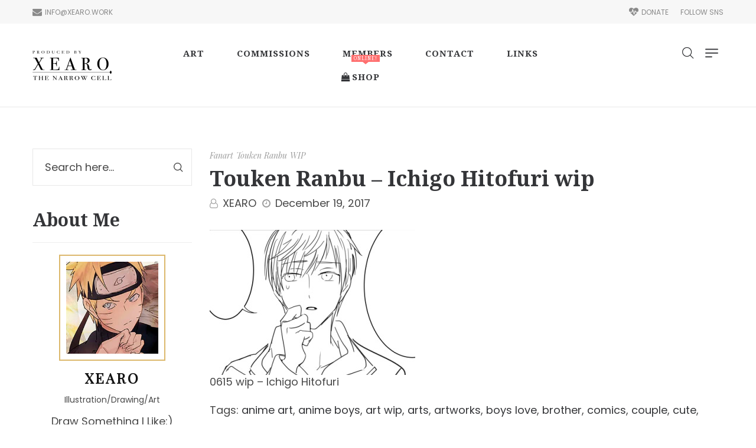

--- FILE ---
content_type: text/html; charset=UTF-8
request_url: https://xearo.work/artblog/2017/12/19/touken-ranbu-ichigo-hitofuri-wip/
body_size: 31384
content:
<!DOCTYPE html>
<html lang="en-US">
<head>
	

	
    <meta charset="UTF-8"/>
    <meta name="viewport" content="width=device-width, initial-scale=1.0, maximum-scale=1.0, user-scalable=no" />
    <!--[if IE]>
    <meta http-equiv="X-UA-Compatible" content="IE=edge,chrome=1"/>
    <![endif]-->
    <link rel="profile" href="https://gmpg.org/xfn/11">
    <link rel="pingback" href="https://xearo.work/artblog/xmlrpc.php">
    <title>Touken Ranbu – Ichigo Hitofuri wip &#8211; XEARO | THE NARROW CELL</title>
<meta name='robots' content='max-image-preview:large' />
<link rel='dns-prefetch' href='//fonts.googleapis.com' />
<link rel="alternate" title="oEmbed (JSON)" type="application/json+oembed" href="https://xearo.work/artblog/wp-json/oembed/1.0/embed?url=https%3A%2F%2Fxearo.work%2Fartblog%2F2017%2F12%2F19%2Ftouken-ranbu-ichigo-hitofuri-wip%2F" />
<link rel="alternate" title="oEmbed (XML)" type="text/xml+oembed" href="https://xearo.work/artblog/wp-json/oembed/1.0/embed?url=https%3A%2F%2Fxearo.work%2Fartblog%2F2017%2F12%2F19%2Ftouken-ranbu-ichigo-hitofuri-wip%2F&#038;format=xml" />
<style id='wp-img-auto-sizes-contain-inline-css' type='text/css'>
img:is([sizes=auto i],[sizes^="auto," i]){contain-intrinsic-size:3000px 1500px}
/*# sourceURL=wp-img-auto-sizes-contain-inline-css */
</style>

<link rel='stylesheet' id='wp-block-library-css' href='https://xearo.work/artblog/wp-includes/css/dist/block-library/style.min.css' type='text/css' media='all' />
<style id='wp-block-image-inline-css' type='text/css'>
.wp-block-image>a,.wp-block-image>figure>a{display:inline-block}.wp-block-image img{box-sizing:border-box;height:auto;max-width:100%;vertical-align:bottom}@media not (prefers-reduced-motion){.wp-block-image img.hide{visibility:hidden}.wp-block-image img.show{animation:show-content-image .4s}}.wp-block-image[style*=border-radius] img,.wp-block-image[style*=border-radius]>a{border-radius:inherit}.wp-block-image.has-custom-border img{box-sizing:border-box}.wp-block-image.aligncenter{text-align:center}.wp-block-image.alignfull>a,.wp-block-image.alignwide>a{width:100%}.wp-block-image.alignfull img,.wp-block-image.alignwide img{height:auto;width:100%}.wp-block-image .aligncenter,.wp-block-image .alignleft,.wp-block-image .alignright,.wp-block-image.aligncenter,.wp-block-image.alignleft,.wp-block-image.alignright{display:table}.wp-block-image .aligncenter>figcaption,.wp-block-image .alignleft>figcaption,.wp-block-image .alignright>figcaption,.wp-block-image.aligncenter>figcaption,.wp-block-image.alignleft>figcaption,.wp-block-image.alignright>figcaption{caption-side:bottom;display:table-caption}.wp-block-image .alignleft{float:left;margin:.5em 1em .5em 0}.wp-block-image .alignright{float:right;margin:.5em 0 .5em 1em}.wp-block-image .aligncenter{margin-left:auto;margin-right:auto}.wp-block-image :where(figcaption){margin-bottom:1em;margin-top:.5em}.wp-block-image.is-style-circle-mask img{border-radius:9999px}@supports ((-webkit-mask-image:none) or (mask-image:none)) or (-webkit-mask-image:none){.wp-block-image.is-style-circle-mask img{border-radius:0;-webkit-mask-image:url('data:image/svg+xml;utf8,<svg viewBox="0 0 100 100" xmlns="http://www.w3.org/2000/svg"><circle cx="50" cy="50" r="50"/></svg>');mask-image:url('data:image/svg+xml;utf8,<svg viewBox="0 0 100 100" xmlns="http://www.w3.org/2000/svg"><circle cx="50" cy="50" r="50"/></svg>');mask-mode:alpha;-webkit-mask-position:center;mask-position:center;-webkit-mask-repeat:no-repeat;mask-repeat:no-repeat;-webkit-mask-size:contain;mask-size:contain}}:root :where(.wp-block-image.is-style-rounded img,.wp-block-image .is-style-rounded img){border-radius:9999px}.wp-block-image figure{margin:0}.wp-lightbox-container{display:flex;flex-direction:column;position:relative}.wp-lightbox-container img{cursor:zoom-in}.wp-lightbox-container img:hover+button{opacity:1}.wp-lightbox-container button{align-items:center;backdrop-filter:blur(16px) saturate(180%);background-color:#5a5a5a40;border:none;border-radius:4px;cursor:zoom-in;display:flex;height:20px;justify-content:center;opacity:0;padding:0;position:absolute;right:16px;text-align:center;top:16px;width:20px;z-index:100}@media not (prefers-reduced-motion){.wp-lightbox-container button{transition:opacity .2s ease}}.wp-lightbox-container button:focus-visible{outline:3px auto #5a5a5a40;outline:3px auto -webkit-focus-ring-color;outline-offset:3px}.wp-lightbox-container button:hover{cursor:pointer;opacity:1}.wp-lightbox-container button:focus{opacity:1}.wp-lightbox-container button:focus,.wp-lightbox-container button:hover,.wp-lightbox-container button:not(:hover):not(:active):not(.has-background){background-color:#5a5a5a40;border:none}.wp-lightbox-overlay{box-sizing:border-box;cursor:zoom-out;height:100vh;left:0;overflow:hidden;position:fixed;top:0;visibility:hidden;width:100%;z-index:100000}.wp-lightbox-overlay .close-button{align-items:center;cursor:pointer;display:flex;justify-content:center;min-height:40px;min-width:40px;padding:0;position:absolute;right:calc(env(safe-area-inset-right) + 16px);top:calc(env(safe-area-inset-top) + 16px);z-index:5000000}.wp-lightbox-overlay .close-button:focus,.wp-lightbox-overlay .close-button:hover,.wp-lightbox-overlay .close-button:not(:hover):not(:active):not(.has-background){background:none;border:none}.wp-lightbox-overlay .lightbox-image-container{height:var(--wp--lightbox-container-height);left:50%;overflow:hidden;position:absolute;top:50%;transform:translate(-50%,-50%);transform-origin:top left;width:var(--wp--lightbox-container-width);z-index:9999999999}.wp-lightbox-overlay .wp-block-image{align-items:center;box-sizing:border-box;display:flex;height:100%;justify-content:center;margin:0;position:relative;transform-origin:0 0;width:100%;z-index:3000000}.wp-lightbox-overlay .wp-block-image img{height:var(--wp--lightbox-image-height);min-height:var(--wp--lightbox-image-height);min-width:var(--wp--lightbox-image-width);width:var(--wp--lightbox-image-width)}.wp-lightbox-overlay .wp-block-image figcaption{display:none}.wp-lightbox-overlay button{background:none;border:none}.wp-lightbox-overlay .scrim{background-color:#fff;height:100%;opacity:.9;position:absolute;width:100%;z-index:2000000}.wp-lightbox-overlay.active{visibility:visible}@media not (prefers-reduced-motion){.wp-lightbox-overlay.active{animation:turn-on-visibility .25s both}.wp-lightbox-overlay.active img{animation:turn-on-visibility .35s both}.wp-lightbox-overlay.show-closing-animation:not(.active){animation:turn-off-visibility .35s both}.wp-lightbox-overlay.show-closing-animation:not(.active) img{animation:turn-off-visibility .25s both}.wp-lightbox-overlay.zoom.active{animation:none;opacity:1;visibility:visible}.wp-lightbox-overlay.zoom.active .lightbox-image-container{animation:lightbox-zoom-in .4s}.wp-lightbox-overlay.zoom.active .lightbox-image-container img{animation:none}.wp-lightbox-overlay.zoom.active .scrim{animation:turn-on-visibility .4s forwards}.wp-lightbox-overlay.zoom.show-closing-animation:not(.active){animation:none}.wp-lightbox-overlay.zoom.show-closing-animation:not(.active) .lightbox-image-container{animation:lightbox-zoom-out .4s}.wp-lightbox-overlay.zoom.show-closing-animation:not(.active) .lightbox-image-container img{animation:none}.wp-lightbox-overlay.zoom.show-closing-animation:not(.active) .scrim{animation:turn-off-visibility .4s forwards}}@keyframes show-content-image{0%{visibility:hidden}99%{visibility:hidden}to{visibility:visible}}@keyframes turn-on-visibility{0%{opacity:0}to{opacity:1}}@keyframes turn-off-visibility{0%{opacity:1;visibility:visible}99%{opacity:0;visibility:visible}to{opacity:0;visibility:hidden}}@keyframes lightbox-zoom-in{0%{transform:translate(calc((-100vw + var(--wp--lightbox-scrollbar-width))/2 + var(--wp--lightbox-initial-left-position)),calc(-50vh + var(--wp--lightbox-initial-top-position))) scale(var(--wp--lightbox-scale))}to{transform:translate(-50%,-50%) scale(1)}}@keyframes lightbox-zoom-out{0%{transform:translate(-50%,-50%) scale(1);visibility:visible}99%{visibility:visible}to{transform:translate(calc((-100vw + var(--wp--lightbox-scrollbar-width))/2 + var(--wp--lightbox-initial-left-position)),calc(-50vh + var(--wp--lightbox-initial-top-position))) scale(var(--wp--lightbox-scale));visibility:hidden}}
/*# sourceURL=https://xearo.work/artblog/wp-includes/blocks/image/style.min.css */
</style>
<style id='wp-block-group-inline-css' type='text/css'>
.wp-block-group{box-sizing:border-box}:where(.wp-block-group.wp-block-group-is-layout-constrained){position:relative}
/*# sourceURL=https://xearo.work/artblog/wp-includes/blocks/group/style.min.css */
</style>
<style id='wp-block-paragraph-inline-css' type='text/css'>
.is-small-text{font-size:.875em}.is-regular-text{font-size:1em}.is-large-text{font-size:2.25em}.is-larger-text{font-size:3em}.has-drop-cap:not(:focus):first-letter{float:left;font-size:8.4em;font-style:normal;font-weight:100;line-height:.68;margin:.05em .1em 0 0;text-transform:uppercase}body.rtl .has-drop-cap:not(:focus):first-letter{float:none;margin-left:.1em}p.has-drop-cap.has-background{overflow:hidden}:root :where(p.has-background){padding:1.25em 2.375em}:where(p.has-text-color:not(.has-link-color)) a{color:inherit}p.has-text-align-left[style*="writing-mode:vertical-lr"],p.has-text-align-right[style*="writing-mode:vertical-rl"]{rotate:180deg}
/*# sourceURL=https://xearo.work/artblog/wp-includes/blocks/paragraph/style.min.css */
</style>
<style id='wp-block-social-links-inline-css' type='text/css'>
.wp-block-social-links{background:none;box-sizing:border-box;margin-left:0;padding-left:0;padding-right:0;text-indent:0}.wp-block-social-links .wp-social-link a,.wp-block-social-links .wp-social-link a:hover{border-bottom:0;box-shadow:none;text-decoration:none}.wp-block-social-links .wp-social-link svg{height:1em;width:1em}.wp-block-social-links .wp-social-link span:not(.screen-reader-text){font-size:.65em;margin-left:.5em;margin-right:.5em}.wp-block-social-links.has-small-icon-size{font-size:16px}.wp-block-social-links,.wp-block-social-links.has-normal-icon-size{font-size:24px}.wp-block-social-links.has-large-icon-size{font-size:36px}.wp-block-social-links.has-huge-icon-size{font-size:48px}.wp-block-social-links.aligncenter{display:flex;justify-content:center}.wp-block-social-links.alignright{justify-content:flex-end}.wp-block-social-link{border-radius:9999px;display:block}@media not (prefers-reduced-motion){.wp-block-social-link{transition:transform .1s ease}}.wp-block-social-link{height:auto}.wp-block-social-link a{align-items:center;display:flex;line-height:0}.wp-block-social-link:hover{transform:scale(1.1)}.wp-block-social-links .wp-block-social-link.wp-social-link{display:inline-block;margin:0;padding:0}.wp-block-social-links .wp-block-social-link.wp-social-link .wp-block-social-link-anchor,.wp-block-social-links .wp-block-social-link.wp-social-link .wp-block-social-link-anchor svg,.wp-block-social-links .wp-block-social-link.wp-social-link .wp-block-social-link-anchor:active,.wp-block-social-links .wp-block-social-link.wp-social-link .wp-block-social-link-anchor:hover,.wp-block-social-links .wp-block-social-link.wp-social-link .wp-block-social-link-anchor:visited{color:currentColor;fill:currentColor}:where(.wp-block-social-links:not(.is-style-logos-only)) .wp-social-link{background-color:#f0f0f0;color:#444}:where(.wp-block-social-links:not(.is-style-logos-only)) .wp-social-link-amazon{background-color:#f90;color:#fff}:where(.wp-block-social-links:not(.is-style-logos-only)) .wp-social-link-bandcamp{background-color:#1ea0c3;color:#fff}:where(.wp-block-social-links:not(.is-style-logos-only)) .wp-social-link-behance{background-color:#0757fe;color:#fff}:where(.wp-block-social-links:not(.is-style-logos-only)) .wp-social-link-bluesky{background-color:#0a7aff;color:#fff}:where(.wp-block-social-links:not(.is-style-logos-only)) .wp-social-link-codepen{background-color:#1e1f26;color:#fff}:where(.wp-block-social-links:not(.is-style-logos-only)) .wp-social-link-deviantart{background-color:#02e49b;color:#fff}:where(.wp-block-social-links:not(.is-style-logos-only)) .wp-social-link-discord{background-color:#5865f2;color:#fff}:where(.wp-block-social-links:not(.is-style-logos-only)) .wp-social-link-dribbble{background-color:#e94c89;color:#fff}:where(.wp-block-social-links:not(.is-style-logos-only)) .wp-social-link-dropbox{background-color:#4280ff;color:#fff}:where(.wp-block-social-links:not(.is-style-logos-only)) .wp-social-link-etsy{background-color:#f45800;color:#fff}:where(.wp-block-social-links:not(.is-style-logos-only)) .wp-social-link-facebook{background-color:#0866ff;color:#fff}:where(.wp-block-social-links:not(.is-style-logos-only)) .wp-social-link-fivehundredpx{background-color:#000;color:#fff}:where(.wp-block-social-links:not(.is-style-logos-only)) .wp-social-link-flickr{background-color:#0461dd;color:#fff}:where(.wp-block-social-links:not(.is-style-logos-only)) .wp-social-link-foursquare{background-color:#e65678;color:#fff}:where(.wp-block-social-links:not(.is-style-logos-only)) .wp-social-link-github{background-color:#24292d;color:#fff}:where(.wp-block-social-links:not(.is-style-logos-only)) .wp-social-link-goodreads{background-color:#eceadd;color:#382110}:where(.wp-block-social-links:not(.is-style-logos-only)) .wp-social-link-google{background-color:#ea4434;color:#fff}:where(.wp-block-social-links:not(.is-style-logos-only)) .wp-social-link-gravatar{background-color:#1d4fc4;color:#fff}:where(.wp-block-social-links:not(.is-style-logos-only)) .wp-social-link-instagram{background-color:#f00075;color:#fff}:where(.wp-block-social-links:not(.is-style-logos-only)) .wp-social-link-lastfm{background-color:#e21b24;color:#fff}:where(.wp-block-social-links:not(.is-style-logos-only)) .wp-social-link-linkedin{background-color:#0d66c2;color:#fff}:where(.wp-block-social-links:not(.is-style-logos-only)) .wp-social-link-mastodon{background-color:#3288d4;color:#fff}:where(.wp-block-social-links:not(.is-style-logos-only)) .wp-social-link-medium{background-color:#000;color:#fff}:where(.wp-block-social-links:not(.is-style-logos-only)) .wp-social-link-meetup{background-color:#f6405f;color:#fff}:where(.wp-block-social-links:not(.is-style-logos-only)) .wp-social-link-patreon{background-color:#000;color:#fff}:where(.wp-block-social-links:not(.is-style-logos-only)) .wp-social-link-pinterest{background-color:#e60122;color:#fff}:where(.wp-block-social-links:not(.is-style-logos-only)) .wp-social-link-pocket{background-color:#ef4155;color:#fff}:where(.wp-block-social-links:not(.is-style-logos-only)) .wp-social-link-reddit{background-color:#ff4500;color:#fff}:where(.wp-block-social-links:not(.is-style-logos-only)) .wp-social-link-skype{background-color:#0478d7;color:#fff}:where(.wp-block-social-links:not(.is-style-logos-only)) .wp-social-link-snapchat{background-color:#fefc00;color:#fff;stroke:#000}:where(.wp-block-social-links:not(.is-style-logos-only)) .wp-social-link-soundcloud{background-color:#ff5600;color:#fff}:where(.wp-block-social-links:not(.is-style-logos-only)) .wp-social-link-spotify{background-color:#1bd760;color:#fff}:where(.wp-block-social-links:not(.is-style-logos-only)) .wp-social-link-telegram{background-color:#2aabee;color:#fff}:where(.wp-block-social-links:not(.is-style-logos-only)) .wp-social-link-threads{background-color:#000;color:#fff}:where(.wp-block-social-links:not(.is-style-logos-only)) .wp-social-link-tiktok{background-color:#000;color:#fff}:where(.wp-block-social-links:not(.is-style-logos-only)) .wp-social-link-tumblr{background-color:#011835;color:#fff}:where(.wp-block-social-links:not(.is-style-logos-only)) .wp-social-link-twitch{background-color:#6440a4;color:#fff}:where(.wp-block-social-links:not(.is-style-logos-only)) .wp-social-link-twitter{background-color:#1da1f2;color:#fff}:where(.wp-block-social-links:not(.is-style-logos-only)) .wp-social-link-vimeo{background-color:#1eb7ea;color:#fff}:where(.wp-block-social-links:not(.is-style-logos-only)) .wp-social-link-vk{background-color:#4680c2;color:#fff}:where(.wp-block-social-links:not(.is-style-logos-only)) .wp-social-link-wordpress{background-color:#3499cd;color:#fff}:where(.wp-block-social-links:not(.is-style-logos-only)) .wp-social-link-whatsapp{background-color:#25d366;color:#fff}:where(.wp-block-social-links:not(.is-style-logos-only)) .wp-social-link-x{background-color:#000;color:#fff}:where(.wp-block-social-links:not(.is-style-logos-only)) .wp-social-link-yelp{background-color:#d32422;color:#fff}:where(.wp-block-social-links:not(.is-style-logos-only)) .wp-social-link-youtube{background-color:red;color:#fff}:where(.wp-block-social-links.is-style-logos-only) .wp-social-link{background:none}:where(.wp-block-social-links.is-style-logos-only) .wp-social-link svg{height:1.25em;width:1.25em}:where(.wp-block-social-links.is-style-logos-only) .wp-social-link-amazon{color:#f90}:where(.wp-block-social-links.is-style-logos-only) .wp-social-link-bandcamp{color:#1ea0c3}:where(.wp-block-social-links.is-style-logos-only) .wp-social-link-behance{color:#0757fe}:where(.wp-block-social-links.is-style-logos-only) .wp-social-link-bluesky{color:#0a7aff}:where(.wp-block-social-links.is-style-logos-only) .wp-social-link-codepen{color:#1e1f26}:where(.wp-block-social-links.is-style-logos-only) .wp-social-link-deviantart{color:#02e49b}:where(.wp-block-social-links.is-style-logos-only) .wp-social-link-discord{color:#5865f2}:where(.wp-block-social-links.is-style-logos-only) .wp-social-link-dribbble{color:#e94c89}:where(.wp-block-social-links.is-style-logos-only) .wp-social-link-dropbox{color:#4280ff}:where(.wp-block-social-links.is-style-logos-only) .wp-social-link-etsy{color:#f45800}:where(.wp-block-social-links.is-style-logos-only) .wp-social-link-facebook{color:#0866ff}:where(.wp-block-social-links.is-style-logos-only) .wp-social-link-fivehundredpx{color:#000}:where(.wp-block-social-links.is-style-logos-only) .wp-social-link-flickr{color:#0461dd}:where(.wp-block-social-links.is-style-logos-only) .wp-social-link-foursquare{color:#e65678}:where(.wp-block-social-links.is-style-logos-only) .wp-social-link-github{color:#24292d}:where(.wp-block-social-links.is-style-logos-only) .wp-social-link-goodreads{color:#382110}:where(.wp-block-social-links.is-style-logos-only) .wp-social-link-google{color:#ea4434}:where(.wp-block-social-links.is-style-logos-only) .wp-social-link-gravatar{color:#1d4fc4}:where(.wp-block-social-links.is-style-logos-only) .wp-social-link-instagram{color:#f00075}:where(.wp-block-social-links.is-style-logos-only) .wp-social-link-lastfm{color:#e21b24}:where(.wp-block-social-links.is-style-logos-only) .wp-social-link-linkedin{color:#0d66c2}:where(.wp-block-social-links.is-style-logos-only) .wp-social-link-mastodon{color:#3288d4}:where(.wp-block-social-links.is-style-logos-only) .wp-social-link-medium{color:#000}:where(.wp-block-social-links.is-style-logos-only) .wp-social-link-meetup{color:#f6405f}:where(.wp-block-social-links.is-style-logos-only) .wp-social-link-patreon{color:#000}:where(.wp-block-social-links.is-style-logos-only) .wp-social-link-pinterest{color:#e60122}:where(.wp-block-social-links.is-style-logos-only) .wp-social-link-pocket{color:#ef4155}:where(.wp-block-social-links.is-style-logos-only) .wp-social-link-reddit{color:#ff4500}:where(.wp-block-social-links.is-style-logos-only) .wp-social-link-skype{color:#0478d7}:where(.wp-block-social-links.is-style-logos-only) .wp-social-link-snapchat{color:#fff;stroke:#000}:where(.wp-block-social-links.is-style-logos-only) .wp-social-link-soundcloud{color:#ff5600}:where(.wp-block-social-links.is-style-logos-only) .wp-social-link-spotify{color:#1bd760}:where(.wp-block-social-links.is-style-logos-only) .wp-social-link-telegram{color:#2aabee}:where(.wp-block-social-links.is-style-logos-only) .wp-social-link-threads{color:#000}:where(.wp-block-social-links.is-style-logos-only) .wp-social-link-tiktok{color:#000}:where(.wp-block-social-links.is-style-logos-only) .wp-social-link-tumblr{color:#011835}:where(.wp-block-social-links.is-style-logos-only) .wp-social-link-twitch{color:#6440a4}:where(.wp-block-social-links.is-style-logos-only) .wp-social-link-twitter{color:#1da1f2}:where(.wp-block-social-links.is-style-logos-only) .wp-social-link-vimeo{color:#1eb7ea}:where(.wp-block-social-links.is-style-logos-only) .wp-social-link-vk{color:#4680c2}:where(.wp-block-social-links.is-style-logos-only) .wp-social-link-whatsapp{color:#25d366}:where(.wp-block-social-links.is-style-logos-only) .wp-social-link-wordpress{color:#3499cd}:where(.wp-block-social-links.is-style-logos-only) .wp-social-link-x{color:#000}:where(.wp-block-social-links.is-style-logos-only) .wp-social-link-yelp{color:#d32422}:where(.wp-block-social-links.is-style-logos-only) .wp-social-link-youtube{color:red}.wp-block-social-links.is-style-pill-shape .wp-social-link{width:auto}:root :where(.wp-block-social-links .wp-social-link a){padding:.25em}:root :where(.wp-block-social-links.is-style-logos-only .wp-social-link a){padding:0}:root :where(.wp-block-social-links.is-style-pill-shape .wp-social-link a){padding-left:.6666666667em;padding-right:.6666666667em}.wp-block-social-links:not(.has-icon-color):not(.has-icon-background-color) .wp-social-link-snapchat .wp-block-social-link-label{color:#000}
/*# sourceURL=https://xearo.work/artblog/wp-includes/blocks/social-links/style.min.css */
</style>
<style id='wp-block-spacer-inline-css' type='text/css'>
.wp-block-spacer{clear:both}
/*# sourceURL=https://xearo.work/artblog/wp-includes/blocks/spacer/style.min.css */
</style>
<style id='global-styles-inline-css' type='text/css'>
:root{--wp--preset--aspect-ratio--square: 1;--wp--preset--aspect-ratio--4-3: 4/3;--wp--preset--aspect-ratio--3-4: 3/4;--wp--preset--aspect-ratio--3-2: 3/2;--wp--preset--aspect-ratio--2-3: 2/3;--wp--preset--aspect-ratio--16-9: 16/9;--wp--preset--aspect-ratio--9-16: 9/16;--wp--preset--color--black: #000000;--wp--preset--color--cyan-bluish-gray: #abb8c3;--wp--preset--color--white: #ffffff;--wp--preset--color--pale-pink: #f78da7;--wp--preset--color--vivid-red: #cf2e2e;--wp--preset--color--luminous-vivid-orange: #ff6900;--wp--preset--color--luminous-vivid-amber: #fcb900;--wp--preset--color--light-green-cyan: #7bdcb5;--wp--preset--color--vivid-green-cyan: #00d084;--wp--preset--color--pale-cyan-blue: #8ed1fc;--wp--preset--color--vivid-cyan-blue: #0693e3;--wp--preset--color--vivid-purple: #9b51e0;--wp--preset--gradient--vivid-cyan-blue-to-vivid-purple: linear-gradient(135deg,rgb(6,147,227) 0%,rgb(155,81,224) 100%);--wp--preset--gradient--light-green-cyan-to-vivid-green-cyan: linear-gradient(135deg,rgb(122,220,180) 0%,rgb(0,208,130) 100%);--wp--preset--gradient--luminous-vivid-amber-to-luminous-vivid-orange: linear-gradient(135deg,rgb(252,185,0) 0%,rgb(255,105,0) 100%);--wp--preset--gradient--luminous-vivid-orange-to-vivid-red: linear-gradient(135deg,rgb(255,105,0) 0%,rgb(207,46,46) 100%);--wp--preset--gradient--very-light-gray-to-cyan-bluish-gray: linear-gradient(135deg,rgb(238,238,238) 0%,rgb(169,184,195) 100%);--wp--preset--gradient--cool-to-warm-spectrum: linear-gradient(135deg,rgb(74,234,220) 0%,rgb(151,120,209) 20%,rgb(207,42,186) 40%,rgb(238,44,130) 60%,rgb(251,105,98) 80%,rgb(254,248,76) 100%);--wp--preset--gradient--blush-light-purple: linear-gradient(135deg,rgb(255,206,236) 0%,rgb(152,150,240) 100%);--wp--preset--gradient--blush-bordeaux: linear-gradient(135deg,rgb(254,205,165) 0%,rgb(254,45,45) 50%,rgb(107,0,62) 100%);--wp--preset--gradient--luminous-dusk: linear-gradient(135deg,rgb(255,203,112) 0%,rgb(199,81,192) 50%,rgb(65,88,208) 100%);--wp--preset--gradient--pale-ocean: linear-gradient(135deg,rgb(255,245,203) 0%,rgb(182,227,212) 50%,rgb(51,167,181) 100%);--wp--preset--gradient--electric-grass: linear-gradient(135deg,rgb(202,248,128) 0%,rgb(113,206,126) 100%);--wp--preset--gradient--midnight: linear-gradient(135deg,rgb(2,3,129) 0%,rgb(40,116,252) 100%);--wp--preset--font-size--small: 13px;--wp--preset--font-size--medium: 20px;--wp--preset--font-size--large: 36px;--wp--preset--font-size--x-large: 42px;--wp--preset--spacing--20: 0.44rem;--wp--preset--spacing--30: 0.67rem;--wp--preset--spacing--40: 1rem;--wp--preset--spacing--50: 1.5rem;--wp--preset--spacing--60: 2.25rem;--wp--preset--spacing--70: 3.38rem;--wp--preset--spacing--80: 5.06rem;--wp--preset--shadow--natural: 6px 6px 9px rgba(0, 0, 0, 0.2);--wp--preset--shadow--deep: 12px 12px 50px rgba(0, 0, 0, 0.4);--wp--preset--shadow--sharp: 6px 6px 0px rgba(0, 0, 0, 0.2);--wp--preset--shadow--outlined: 6px 6px 0px -3px rgb(255, 255, 255), 6px 6px rgb(0, 0, 0);--wp--preset--shadow--crisp: 6px 6px 0px rgb(0, 0, 0);}:where(.is-layout-flex){gap: 0.5em;}:where(.is-layout-grid){gap: 0.5em;}body .is-layout-flex{display: flex;}.is-layout-flex{flex-wrap: wrap;align-items: center;}.is-layout-flex > :is(*, div){margin: 0;}body .is-layout-grid{display: grid;}.is-layout-grid > :is(*, div){margin: 0;}:where(.wp-block-columns.is-layout-flex){gap: 2em;}:where(.wp-block-columns.is-layout-grid){gap: 2em;}:where(.wp-block-post-template.is-layout-flex){gap: 1.25em;}:where(.wp-block-post-template.is-layout-grid){gap: 1.25em;}.has-black-color{color: var(--wp--preset--color--black) !important;}.has-cyan-bluish-gray-color{color: var(--wp--preset--color--cyan-bluish-gray) !important;}.has-white-color{color: var(--wp--preset--color--white) !important;}.has-pale-pink-color{color: var(--wp--preset--color--pale-pink) !important;}.has-vivid-red-color{color: var(--wp--preset--color--vivid-red) !important;}.has-luminous-vivid-orange-color{color: var(--wp--preset--color--luminous-vivid-orange) !important;}.has-luminous-vivid-amber-color{color: var(--wp--preset--color--luminous-vivid-amber) !important;}.has-light-green-cyan-color{color: var(--wp--preset--color--light-green-cyan) !important;}.has-vivid-green-cyan-color{color: var(--wp--preset--color--vivid-green-cyan) !important;}.has-pale-cyan-blue-color{color: var(--wp--preset--color--pale-cyan-blue) !important;}.has-vivid-cyan-blue-color{color: var(--wp--preset--color--vivid-cyan-blue) !important;}.has-vivid-purple-color{color: var(--wp--preset--color--vivid-purple) !important;}.has-black-background-color{background-color: var(--wp--preset--color--black) !important;}.has-cyan-bluish-gray-background-color{background-color: var(--wp--preset--color--cyan-bluish-gray) !important;}.has-white-background-color{background-color: var(--wp--preset--color--white) !important;}.has-pale-pink-background-color{background-color: var(--wp--preset--color--pale-pink) !important;}.has-vivid-red-background-color{background-color: var(--wp--preset--color--vivid-red) !important;}.has-luminous-vivid-orange-background-color{background-color: var(--wp--preset--color--luminous-vivid-orange) !important;}.has-luminous-vivid-amber-background-color{background-color: var(--wp--preset--color--luminous-vivid-amber) !important;}.has-light-green-cyan-background-color{background-color: var(--wp--preset--color--light-green-cyan) !important;}.has-vivid-green-cyan-background-color{background-color: var(--wp--preset--color--vivid-green-cyan) !important;}.has-pale-cyan-blue-background-color{background-color: var(--wp--preset--color--pale-cyan-blue) !important;}.has-vivid-cyan-blue-background-color{background-color: var(--wp--preset--color--vivid-cyan-blue) !important;}.has-vivid-purple-background-color{background-color: var(--wp--preset--color--vivid-purple) !important;}.has-black-border-color{border-color: var(--wp--preset--color--black) !important;}.has-cyan-bluish-gray-border-color{border-color: var(--wp--preset--color--cyan-bluish-gray) !important;}.has-white-border-color{border-color: var(--wp--preset--color--white) !important;}.has-pale-pink-border-color{border-color: var(--wp--preset--color--pale-pink) !important;}.has-vivid-red-border-color{border-color: var(--wp--preset--color--vivid-red) !important;}.has-luminous-vivid-orange-border-color{border-color: var(--wp--preset--color--luminous-vivid-orange) !important;}.has-luminous-vivid-amber-border-color{border-color: var(--wp--preset--color--luminous-vivid-amber) !important;}.has-light-green-cyan-border-color{border-color: var(--wp--preset--color--light-green-cyan) !important;}.has-vivid-green-cyan-border-color{border-color: var(--wp--preset--color--vivid-green-cyan) !important;}.has-pale-cyan-blue-border-color{border-color: var(--wp--preset--color--pale-cyan-blue) !important;}.has-vivid-cyan-blue-border-color{border-color: var(--wp--preset--color--vivid-cyan-blue) !important;}.has-vivid-purple-border-color{border-color: var(--wp--preset--color--vivid-purple) !important;}.has-vivid-cyan-blue-to-vivid-purple-gradient-background{background: var(--wp--preset--gradient--vivid-cyan-blue-to-vivid-purple) !important;}.has-light-green-cyan-to-vivid-green-cyan-gradient-background{background: var(--wp--preset--gradient--light-green-cyan-to-vivid-green-cyan) !important;}.has-luminous-vivid-amber-to-luminous-vivid-orange-gradient-background{background: var(--wp--preset--gradient--luminous-vivid-amber-to-luminous-vivid-orange) !important;}.has-luminous-vivid-orange-to-vivid-red-gradient-background{background: var(--wp--preset--gradient--luminous-vivid-orange-to-vivid-red) !important;}.has-very-light-gray-to-cyan-bluish-gray-gradient-background{background: var(--wp--preset--gradient--very-light-gray-to-cyan-bluish-gray) !important;}.has-cool-to-warm-spectrum-gradient-background{background: var(--wp--preset--gradient--cool-to-warm-spectrum) !important;}.has-blush-light-purple-gradient-background{background: var(--wp--preset--gradient--blush-light-purple) !important;}.has-blush-bordeaux-gradient-background{background: var(--wp--preset--gradient--blush-bordeaux) !important;}.has-luminous-dusk-gradient-background{background: var(--wp--preset--gradient--luminous-dusk) !important;}.has-pale-ocean-gradient-background{background: var(--wp--preset--gradient--pale-ocean) !important;}.has-electric-grass-gradient-background{background: var(--wp--preset--gradient--electric-grass) !important;}.has-midnight-gradient-background{background: var(--wp--preset--gradient--midnight) !important;}.has-small-font-size{font-size: var(--wp--preset--font-size--small) !important;}.has-medium-font-size{font-size: var(--wp--preset--font-size--medium) !important;}.has-large-font-size{font-size: var(--wp--preset--font-size--large) !important;}.has-x-large-font-size{font-size: var(--wp--preset--font-size--x-large) !important;}
/*# sourceURL=global-styles-inline-css */
</style>

<style id='classic-theme-styles-inline-css' type='text/css'>
/*! This file is auto-generated */
.wp-block-button__link{color:#fff;background-color:#32373c;border-radius:9999px;box-shadow:none;text-decoration:none;padding:calc(.667em + 2px) calc(1.333em + 2px);font-size:1.125em}.wp-block-file__button{background:#32373c;color:#fff;text-decoration:none}
/*# sourceURL=/wp-includes/css/classic-themes.min.css */
</style>
<link rel='stylesheet' id='swpm.common-css' href='https://xearo.work/artblog/my_data/plugins/simple-membership/css/swpm.common.css' type='text/css' media='all' />
<link rel='stylesheet' id='negan-google_fonts-css' href='//fonts.googleapis.com/css?family=Poppins%3Aregular%7CNoto+Serif%3Aregular%2C700%7CPlayfair+Display%3Aregular%2Citalic' type='text/css' media='all' />
<link rel='stylesheet' id='font-awesome-css' href='https://xearo.work/artblog/my_data/themes/negan/assets/css/font-awesome.min.css' type='text/css' media='all' />
<link rel='stylesheet' id='animate-css-css' href='https://xearo.work/artblog/my_data/themes/negan/assets/css/animate.min.css' type='text/css' media='all' />
<link rel='stylesheet' id='negan-theme-css' href='https://xearo.work/artblog/my_data/themes/negan/style.css' type='text/css' media='all' />
<style id='negan-theme-inline-css' type='text/css'>
.site-loading .la-image-loading {opacity: 1;visibility: visible}.la-image-loading.spinner-custom .content {width: 100px;margin-top: -50px;height: 100px;margin-left: -50px;text-align: center}.la-image-loading.spinner-custom .content img {width: auto;margin: 0 auto}.site-loading #page.site {opacity: 0;transition: all .3s ease-in-out}#page.site {opacity: 1}.la-image-loading {opacity: 0;position: fixed;z-index: 999999;left: 0;top: 0;right: 0;bottom: 0;background-color: #fff;overflow: hidden;transition: all .3s ease-in-out;-webkit-transition: all .3s ease-in-out;visibility: hidden;background-repeat: repeat;background-position: left top}.la-image-loading .content {position: absolute;width: 50px;height: 50px;top: 50%;left: 50%;margin-left: -25px;margin-top: -25px}.la-image-loading .la-loader.spinner4 > div,.la-image-loading .la-loader.spinner3 > div,.la-image-loading .la-loader.spinner2,.la-image-loading .la-loader.spinner1{background-color: #dcb86c}.section-page-header{color: #8a8a8a;background-repeat: repeat;background-position: left top}.section-page-header .page-title{color: #343538}.section-page-header a{color: #8a8a8a}.section-page-header a:hover{color: #dcb86c}.section-page-header .page-header-inner{padding-top: 25px;padding-bottom: 25px}@media(min-width: 768px){.section-page-header .page-header-inner{padding-top: 25px;padding-bottom: 25px}}@media(min-width: 992px){.section-page-header .page-header-inner{padding-top: 50px;padding-bottom: 50px}}.site-main{padding-top:70px;padding-bottom:30px}body.negan-body{font-size: 18px;background-repeat: repeat;background-position: left top}body.negan-body.body-boxed #page.site{width: 1230px;max-width: 100%;margin-left: auto;margin-right: auto;background-repeat: repeat;background-position: left top}#masthead_aside,.site-header .site-header-inner{background-repeat: repeat;background-position: left top;background-color: #fff}.enable-header-transparency .site-header:not(.is-sticky) .site-header-inner{background-repeat: repeat;background-position: left top;background-color: rgba(0,0,0,0)}.site-footer{background-repeat: repeat;background-position: left top;background-color: #131313}.open-newsletter-popup .lightcase-inlineWrap{background-repeat: repeat;background-position: left top}.site-header .site-branding a{height: 100px;line-height: 100px}.site-header .header-right,.site-header .header-middle{padding-top: 30px;padding-bottom: 30px}.site-header .mega-menu > li:hover > .popup{margin-top: 30px}.enable-header-sticky .site-header.is-sticky .site-branding a{height: 80px;line-height: 80px}.enable-header-sticky .site-header.is-sticky .header-middle,.enable-header-sticky .site-header.is-sticky .header-right{padding-top: 20px;padding-bottom: 20px}.enable-header-sticky .site-header.is-sticky .mega-menu > li:hover > .popup{margin-top: 20px}@media(min-width: 992px){.site-header-mobile .site-branding a{height: 100px;line-height: 100px}.site-header-mobile .header-main .header-right{padding-top: 30px;padding-bottom: 30px}}@media(max-width: 991px){.site-header-mobile .site-branding a{height: 80px;line-height: 80px}.site-header-mobile .header-component-inner{padding-top: 20px;padding-bottom: 20px}.site-header-mobile.is-sticky .site-branding a{height: 70px;line-height: 70px}.site-header-mobile.is-sticky .header-component-inner{padding-top: 15px;padding-bottom: 15px}}#yith-wcwl-form table .button {display: inline-block !important;background: #343538;color: #fff;border-radius: 0;padding: 10px 15px}#yith-wcwl-form table .button:hover{background: #dcb86c}.header-v3 .site-header__nav-primary{background-color: #000}.product_item--category-link,.blog_item--category-link, .entry-thumbnail.format-quote .format-quote-content, .author-info__name span, .single-post-detail .comment-text .description, .woocommerce-Reviews .comment_container .description, .portfolio-single-page .entry-tax-list, .elm-countdown.elm-countdown-style-1 .countdown-section .countdown-period, .block_heading--subtitle,.la-blockquote.style-1,.la-blockquote.style-2,.testimonial_item--excerpt,.subscribe-style-02 .yikes-easy-mc-form .yikes-easy-mc-email,.vc_cta3-container .la-cta-01.vc_cta3 h4,.three-font-family,.highlight-font-family {font-family: "Playfair Display"; font-style: italic}h1,.h1, h2,.h2, h3,.h3, h4,.h4, h5,.h5, h6,.h6, .title-xlarge, .mega-menu .mm-popup-wide .inner > ul.sub-menu > li > a, .hover-box-icon .la-sc-icon-boxes a, .la-stats-counter.about-counter .icon-value, .la-pricing-table-wrap.style-4 .la-pricing-table .pricing-heading, .la-pricing-table-wrap.style-4 .la-pricing-table .price-box .price-value, .la-pricing-table-wrap.style-4 .la-pricing-table .pricing-action a, .heading-font-family {font-family: "Noto Serif"}body, .la-blockquote.style-1 footer, .la-blockquote.style-2 footer {font-family: "Poppins"}.background-color-primary, .slick-slider .slick-dots li:hover button,.slick-slider .slick-dots .slick-active button, .wc-toolbar .wc-ordering ul li:hover a, .wc-toolbar .wc-ordering ul li.active a, .header__action--cart > a .la-cart-count, .site-main-nav .main-menu > li > a:after, .header5-fallback-inner .dl-menuwrapper li:not(.dl-back) > a .mm-text:before, .dl-menu .tip.hot,.mega-menu .tip.hot,.menu .tip.hot, .comment-form .form-submit .submit, .social-media-link.style-round a:hover, .social-media-link.style-square a:hover, .social-media-link.style-circle a:hover, .social-media-link.style-outline a:hover, .banner-type-hover_effect .banner--link-overlay:after, [class*="vc_tta-la-"] .tabs-la-4 .vc_tta-tabs-list li a:after,[class*="vc_tta-la-"] .tabs-la-2 .vc_tta-tabs-list li a:after,[class*="vc_tta-la-"] .tabs-la-1 .vc_tta-tabs-list li a:after, .la-sc-icon-boxes .box-icon-style-square span,.la-sc-icon-boxes .box-icon-style-circle span,.la-sc-icon-boxes .box-icon-style-round span, .la-newsletter-popup .yikes-easy-mc-form .yikes-easy-mc-submit-button:hover, .portfolios-loop.pf-style-2 .entry-title:after, .portfolios-loop.pf-style-3 .item--link-overlay, .portfolios-loop.pf-style-4 .item--info, .la-pricing-table-wrap.style-1 .pricing-action a:hover, .la-pricing-table-wrap.style-1.is_box_featured .pricing-action a, .la-pricing-table-wrap.style-2 .la-pricing-table .pricing-heading, .la-pricing-table-wrap.style-2 .la-pricing-table .pricing-action, .la-pricing-table-wrap.style-3 .la-pricing-table .pricing-heading-wrap, .la-pricing-table-wrap.style-4 .la-pricing-table:hover .pricing-action a, .la-timeline-wrap.style-1 .timeline-block .timeline-dot, .la-woo-product-gallery .woocommerce-product-gallery__trigger, .product--summary .single_add_to_cart_button:hover, .wc-tabs li a:after, .registration-form .button, .la-loader.spinner1, .la-loader.spinner2, .la-loader.spinner3 .bounce1,.la-loader.spinner3 .bounce2,.la-loader.spinner3 .bounce3, .la-loader.spinner4 .dot1,.la-loader.spinner4 .dot2, .socials-color a:hover {background-color: #dcb86c}.background-color-secondary, .la-pagination ul .page-numbers.current, .slick-slider .slick-dots button, #header_aside .btn-aside-toggle, .entry-thumbnail-with-effect .item--overlay, .comment-form .form-submit .submit:hover, .portfolio-single-page .entry-tax-list:after, .social-media-link.style-round a, .social-media-link.style-square a, .social-media-link.style-circle a, .la-newsletter-popup .yikes-easy-mc-form .yikes-easy-mc-submit-button, .product--summary .single_add_to_cart_button {background-color: #343538}.background-color-body {background-color: #484848}.background-color-border {background-color: #e8e8e8}a:focus, a:hover, .search-form .search-button:hover, .slick-slider button.slick-arrow:hover, .vertical-style ul li:hover a, .vertical-style ul li.active a, .filter-style-2 ul li:hover a, .filter-style-2 ul li.active a, .wc-toolbar .wc-view-toggle .active, .wc-toolbar .wc-view-count li.active, .widget.widget_product_tag_cloud a.selected,.widget.product-sort-by .active a,.widget.widget_layered_nav .chosen a,.widget.la-price-filter-list a.actived, .widget_recent_comments li.recentcomments a, .product_list_widget a:hover, #header_aside .btn-aside-toggle:hover, .header5-fallback .btn-aside-toggle:hover, .dl-menu .tip.hot .tip-arrow:before,.mega-menu .tip.hot .tip-arrow:before,.menu .tip.hot .tip-arrow:before, .blog_item--meta a:hover, .entry-meta-footer .social--sharing a:hover, .portfolio-single-page .portfolio-social-links .social--sharing a:hover, body .vc_toggle.vc_toggle_default.vc_toggle_active .vc_toggle_title h4, .wpb-js-composer [class*="vc_tta-la-"] .vc_active .vc_tta-panel-heading .vc_tta-panel-title, [class*="vc_tta-la-"] .tabs-la-1 .vc_tta-tabs-list li:hover > a,[class*="vc_tta-la-"] .tabs-la-1 .vc_tta-tabs-list li.vc_active > a, .la-sc-icon-boxes .box-icon-style-simple span, .hover-box-icon .la-sc-icon-boxes:hover a:hover, .subscribe-style-01 .yikes-easy-mc-form .yikes-easy-mc-submit-button:hover, .subscribe-style-04 .yikes-easy-mc-form .yikes-easy-mc-submit-button:hover, .wpb-js-composer .vc_tta.vc_tta-accordion.vc_tta-style-la-2 .vc_tta-panel.vc_active .vc_tta-panel-title, .la-pricing-table .wrap-icon .icon-inner, .la-pricing-table-wrap.style-1 .pricing-heading, .la-pricing-table-wrap.style-1 .pricing-action a, .la-pricing-table-wrap.style-2 .la-pricing-table .wrap-icon .icon-inner, .la-pricing-table-wrap.style-4 .la-pricing-table .pricing-heading, .la-timeline-wrap.style-1 .timeline-block .timeline-subtitle, .product_item .price ins, .products-list .product_item .product_item--info .add_compare:hover,.products-list .product_item .product_item--info .add_wishlist:hover, .product--summary .product_meta a:hover, .product--summary .social--sharing a:hover, .product--summary .add_compare:hover,.product--summary .add_wishlist:hover, .cart-collaterals .woocommerce-shipping-calculator .button:hover,.cart-collaterals .la-coupon .button:hover, .woocommerce-MyAccount-navigation li.is-active a {color: #dcb86c}.text-color-primary {color: #dcb86c !important}.swatch-wrapper:hover, .swatch-wrapper.selected, .social-media-link.style-outline a:hover, .la-headings .la-line, .wpb-js-composer .vc_tta.vc_tta-accordion.vc_tta-style-la-3 .vc_tta-panel.vc_active, .la-pricing-table-wrap.style-1 .pricing-action a:hover, .la-pricing-table-wrap.style-1.is_box_featured .pricing-action a, .la-pricing-table-wrap.style-4 .la-pricing-table .pricing-action a, .la-pricing-table-wrap.style-4 .la-pricing-table:hover .pricing-action a, .la-woo-thumbs .la-thumb.slick-current:before {border-color: #dcb86c}.border-color-primary {border-color: #dcb86c !important}.la-pricing-table-wrap.style-3 .la-pricing-table .pricing-heading-wrap:after {border-top-color: #dcb86c}.border-top-color-primary {border-top-color: #dcb86c !important}.hover-box-icon .la-sc-icon-boxes:hover {border-bottom-color: #dcb86c}.border-bottom-color-primary {border-bottom-color: #dcb86c !important}.border-left-color-primary {border-left-color: #dcb86c !important}.border-right-color-primary {border-right-color: #dcb86c !important}.la-pagination ul .page-numbers, .filter-style-1 ul li:hover a, .filter-style-1 ul li.active a,.filter-style-default ul li:hover a,.filter-style-default ul li.active a, .filter-style-2 ul li a, .woocommerce-message,.woocommerce-error,.woocommerce-info, .form-row label, div.quantity, .product_list_widget a, .product_list_widget .amount, .sidebar-inner ul.menu li.current-cat > a, .sidebar-inner ul.menu li.current-cat-parent > a, .sidebar-inner ul.menu li.open > a, .sidebar-inner ul.menu li:hover > a, .tags-list a, .entry-meta-footer .social--sharing a, .author-info__name a, .post-navigation .post-title, .la-instagram-title, .commentlist .comment-meta .comment-reply-link:hover, .comment-form label, .woocommerce-Reviews .comment_container .meta .woocommerce-review__author, .portfolio-single-page .portfolio-social-links .social--sharing, .portfolio-single-page .portfolio-meta-data .meta-item [class*="negan-icon"], .la-blockquote.style-2, .la-members--style-2 .item--social, [class*="vc_tta-la-"] .vc_tta-tabs-list li:hover > a,[class*="vc_tta-la-"] .vc_tta-tabs-list li.vc_active > a, [class*="vc_tta-la-"] .tabs-la-1 .vc_tta-tabs-list li a, [class*="vc_tta-la-"] .tabs-la-2 .vc_tta-tabs-list li:hover > a,[class*="vc_tta-la-"] .tabs-la-2 .vc_tta-tabs-list li.vc_active > a, .testimonial_item--title-role, .la_testimonials--style-2 .testimonial_item, .hover-box-icon .la-sc-icon-boxes:hover a, .cf7-style-01 .wpcf7-form-control-wrap .wpcf7-select,.cf7-style-01 .wpcf7-form-control-wrap .wpcf7-text,.cf7-style-01 .wpcf7-form-control-wrap .wpcf7-textarea, .la-newsletter-popup, .la-newsletter-popup .yikes-easy-mc-form .yikes-easy-mc-email:focus, .subscribe-style-01 .yikes-easy-mc-form .yikes-easy-mc-email:focus, .subscribe-style-01 .yikes-easy-mc-form .yikes-easy-mc-submit-button, .subscribe-style-03 .yikes-easy-mc-form, .subscribe-style-04 .yikes-easy-mc-form .yikes-easy-mc-email:focus, .subscribe-style-04 .yikes-easy-mc-form .yikes-easy-mc-submit-button, .countdown-amount, .products-list .product_item .product_item--info .add_compare,.products-list .product_item .product_item--info .add_wishlist, .la-woo-thumbs .slick-arrow, .product--summary .product_meta a, .product--summary .product_meta_sku_wrapper, .product--summary .social--sharing a, .product--summary .group_table label, .product--summary .variations td, .product--summary .add_compare,.product--summary .add_wishlist, .product--summary .add_compare:hover:after,.product--summary .add_wishlist:hover:after, .wc-tabs li a, .wc-tab .wc-tab-title, .shop_table td.product-price,.shop_table td.product-subtotal, .shop_table .product-name a, .cart-collaterals .shop_table, .cart-collaterals .woocommerce-shipping-calculator .button,.cart-collaterals .la-coupon .button, .woocommerce > p.cart-empty:before, table.woocommerce-checkout-review-order-table, .wc_payment_methods .wc_payment_method label {color: #343538}.text-color-secondary {color: #343538 !important}input:focus, select:focus, textarea:focus, .la-pagination ul .page-numbers.current, .la-pagination ul .page-numbers:hover {border-color: #343538}.border-color-secondary {border-color: #343538 !important}.border-top-color-secondary {border-top-color: #343538 !important}.border-bottom-color-secondary {border-bottom-color: #343538 !important}.border-left-color-secondary {border-left-color: #343538 !important}.border-right-color-secondary {border-right-color: #343538 !important}h1,.h1, h2,.h2, h3,.h3, h4,.h4, h5,.h5, h6,.h6, .title-xlarge, table th {color: #343538}.text-color-heading {color: #343538 !important}.border-color-heading {border-color: #343538 !important}.border-top-color-heading {border-top-color: #343538 !important}.border-bottom-color-heading {border-bottom-color: #343538 !important}.border-left-color-heading {border-left-color: #343538 !important}.border-right-color-heading {border-right-color: #343538 !important}.star-rating, .product .product-price del,.product .price del, .wc-toolbar .wc-view-count ul, .product_item--category-link a,.blog_item--category-link a, .blog_item--meta [class*="fa-"] {color: #9d9d9d}.text-color-three {color: #9d9d9d !important}.border-color-three {border-color: #9d9d9d !important}.border-top-color-three {border-top-color: #9d9d9d !important}.border-bottom-color-three {border-bottom-color: #9d9d9d !important}.border-left-color-three {border-left-color: #9d9d9d !important}.border-right-color-three {border-right-color: #9d9d9d !important}body, .la-newsletter-popup .yikes-easy-mc-form .yikes-easy-mc-email, .subscribe-style-01 .yikes-easy-mc-form .yikes-easy-mc-email, .subscribe-style-04 .yikes-easy-mc-form .yikes-easy-mc-email, table.woocommerce-checkout-review-order-table .variation,table.woocommerce-checkout-review-order-table .product-quantity {color: #484848}.text-color-body {color: #484848 !important}.border-color-body {border-color: #484848 !important}.border-top-color-body {border-top-color: #484848 !important}.border-bottom-color-body {border-bottom-color: #484848 !important}.border-left-color-body {border-left-color: #484848 !important}.border-right-color-body {border-right-color: #484848 !important}input, select, textarea, table,table th,table td, .share-links a, .select2-container .select2-selection--single, .wc-toolbar .wc-ordering, .wc-toolbar .wc-ordering ul, .swatch-wrapper, .widget_shopping_cart_content .total, .calendar_wrap caption, .widget-border.widget, .widget-border-bottom.widget, .section-page-header, .sidebar-inner .widget_archive .menu li a, .sidebar-inner .widget_tag_cloud .tagcloud a, .blog-main-loop.blog-list_1 .blog_item--inner, .showposts-loop.search-main-loop .item-inner, .single-post-detail .comments-area .comment-text, .la-blockquote.style-2, .la-blockquote.style-2 footer, .social-media-link.style-outline a, body .vc_toggle.vc_toggle_default, .la-newsletter-popup .yikes-easy-mc-form .yikes-easy-mc-email, .subscribe-style-01 .yikes-easy-mc-form .yikes-easy-mc-email, .subscribe-style-04 .yikes-easy-mc-form .yikes-easy-mc-email, .wpb-js-composer .vc_tta.vc_tta-accordion.vc_tta-style-la-1 .vc_tta-panel-title, .wpb-js-composer .vc_tta.vc_tta-accordion.vc_tta-style-la-3 .vc_tta-panel, .la-pricing-table-wrap.style-1 .package-featured li, .la-pricing-table-wrap.style-2 .la-pricing-table, .la-pricing-table-wrap.style-3 .la-pricing-table, .la-timeline-wrap.style-1 .timeline-line, .la-timeline-wrap.style-2 .timeline-title:after, .la-p-single-wrap:not(.la-p-single-3) .la-wc-tabs-wrapper.active-sidebar-p-s-block .wc-tabs-wrapper, .shop_table.cart td {border-color: #e8e8e8}.border-color {border-color: #e8e8e8 !important}.border-top-color {border-top-color: #e8e8e8 !important}.border-bottom-color {border-bottom-color: #e8e8e8 !important}.border-left-color {border-left-color: #e8e8e8 !important}.border-right-color {border-right-color: #e8e8e8 !important}h1, .h1, h2, .h2, h3, .h3, h4, .h4, h5, .h5, h6, .h6, .title-xlarge {font-weight: 700}.btn {color: #fff;background-color: #343538}.btn:hover {background-color: #dcb86c;color: #fff}.btn.btn-primary {background-color: #dcb86c;color: #fff}.btn.btn-primary:hover {color: #fff;background-color: #343538}.btn.btn-outline {border-color: #e8e8e8;color: #343538}.btn.btn-outline:hover {color: #fff;background-color: #dcb86c;border-color: #dcb86c}.btn.btn-style-flat.btn-color-primary {background-color: #dcb86c}.btn.btn-style-flat.btn-color-primary:hover {background-color: #343538}.btn.btn-style-flat.btn-color-white {background-color: #fff;color: #343538}.btn.btn-style-flat.btn-color-white:hover {color: #fff;background-color: #dcb86c}.btn.btn-style-flat.btn-color-white2 {background-color: #fff;color: #343538}.btn.btn-style-flat.btn-color-white2:hover {color: #fff;background-color: #343538}.btn.btn-style-flat.btn-color-gray {background-color: #484848}.btn.btn-style-flat.btn-color-gray:hover {background-color: #dcb86c}.btn.btn-style-outline:hover {border-color: #dcb86c;background-color: #dcb86c;color: #fff}.btn.btn-style-outline.btn-color-black {border-color: #343538;color: #343538}.btn.btn-style-outline.btn-color-black:hover {border-color: #dcb86c;background-color: #dcb86c;color: #fff}.btn.btn-style-outline.btn-color-primary {border-color: #dcb86c;color: #dcb86c}.btn.btn-style-outline.btn-color-primary:hover {border-color: #343538;background-color: #343538;color: #fff}.btn.btn-style-outline.btn-color-white {border-color: #fff;color: #fff}.btn.btn-style-outline.btn-color-white:hover {border-color: #dcb86c;background-color: #dcb86c;color: #fff}.btn.btn-style-outline.btn-color-white2 {border-color: rgba(255, 255, 255, 0.5);color: #fff}.btn.btn-style-outline.btn-color-white2:hover {border-color: #343538;background-color: #343538;color: #fff}.btn.btn-style-outline.btn-color-gray {border-color: #9d9d9d;color: #343538}.btn.btn-style-outline.btn-color-gray:hover {border-color: #343538;background-color: #343538;color: #fff}.elm-loadmore-ajax a {color: #343538}.elm-loadmore-ajax a:hover {background-color: #343538;border-color: #343538;color: #fff}.btn.btn-outline-top-3 {border-width: 3px 0 0;padding: 0;background-color: transparent !important;border-color: #dcb86c !important;color: inherit !important;margin-top: 15px}.btn.btn-outline-top-3:hover {color: #dcb86c !important}.btn.btn-color-black.btn-align-center.btn-size-lg.btn-style-outline {font-weight: normal}.btn.btn-color-black.btn-align-center.btn-size-lg.btn-style-outline:not(:hover) {border-color: #e2dcd5}center > p > a.button,.form-row [name="apply_for_vendor_submit"],.products-list .product_item .product_item--info .add_to_cart_button,.place-order .button,.wc-proceed-to-checkout .button,.widget_shopping_cart_content .button,.woocommerce-MyAccount-content form .button,.lost_reset_password .button,form.register .button,.checkout_coupon .button,.woocomerce-form .button {background-color: #343538;border-color: #343538;color: #fff}center > p > a.button:hover,.form-row [name="apply_for_vendor_submit"]:hover,.products-list .product_item .product_item--info .add_to_cart_button:hover,.place-order .button:hover,.wc-proceed-to-checkout .button:hover,.widget_shopping_cart_content .button:hover,.woocommerce-MyAccount-content form .button:hover,.lost_reset_password .button:hover,form.register .button:hover,.checkout_coupon .button:hover,.woocomerce-form .button:hover {background-color: #dcb86c;border-color: #dcb86c;color: #fff}.wcvendors-pro-dashboard-wrapper .wcv-button,.wcvendors-pro-dashboard-wrapper .button {background-color: #343538 !important;border-color: #343538 !important;color: #fff !important}.wcvendors-pro-dashboard-wrapper .wcv-button:hover,.wcvendors-pro-dashboard-wrapper .button:hover {background-color: #dcb86c !important;border-color: #dcb86c !important;color: #fff !important}.shop_table.cart td.actions .button {background-color: transparent;color: #343538;border-color: #e8e8e8}.shop_table.cart td.actions .button:hover {color: #fff;background-color: #343538;border-color: #343538}.widget_price_filter .button {color: #fff;background-color: #dcb86c}.widget_price_filter .button:hover {color: #fff;background-color: #343538}#masthead_aside,#header_aside {background-color: #fff;color: #343538}#masthead_aside h1, #masthead_aside .h1, #masthead_aside h2, #masthead_aside .h2, #masthead_aside h3, #masthead_aside .h3, #masthead_aside h4, #masthead_aside .h4, #masthead_aside h5, #masthead_aside .h5, #masthead_aside h6, #masthead_aside .h6, #masthead_aside .title-xlarge,#header_aside h1,#header_aside .h1,#header_aside h2,#header_aside .h2,#header_aside h3,#header_aside .h3,#header_aside h4,#header_aside .h4,#header_aside h5,#header_aside .h5,#header_aside h6,#header_aside .h6,#header_aside .title-xlarge {color: #343538}#masthead_aside ul:not(.sub-menu) > li > a,#header_aside ul:not(.sub-menu) > li > a {color: #343538}#masthead_aside ul:not(.sub-menu) > li:hover > a,#header_aside ul:not(.sub-menu) > li:hover > a {color: #dcb86c}.header--aside .header__action--account-menu .menu {background-color: #fff}.header--aside .header__action > a {color: #343538}.header--aside .header__action:hover > a {color: #dcb86c}ul.mega-menu .popup li > a {color: #8a8a8a;background-color: rgba(0,0,0,0)}ul.mega-menu .popup li:hover > a {color: #343538;background-color: rgba(0,0,0,0)}ul.mega-menu .popup li.active > a {color: #343538;background-color: rgba(0,0,0,0)}ul.mega-menu .popup > .inner,ul.mega-menu .mm-popup-wide .inner > ul.sub-menu > li li ul.sub-menu,ul.mega-menu .mm-popup-narrow ul ul {background-color: #fff}ul.mega-menu .mm-popup-wide .inner > ul.sub-menu > li li li:hover > a,ul.mega-menu .mm-popup-narrow li.menu-item:hover > a {color: #343538;background-color: rgba(0,0,0,0)}ul.mega-menu .mm-popup-wide .inner > ul.sub-menu > li li li.active > a,ul.mega-menu .mm-popup-narrow li.menu-item.active > a {color: #343538;background-color: rgba(0,0,0,0)}ul.mega-menu .mm-popup-wide .inner > ul.sub-menu > li > a {color: #343538}.site-main-nav .main-menu > li > a {color: #343538;background-color: rgba(0,0,0,0)}.site-main-nav .main-menu > li.active > a,.site-main-nav .main-menu > li:hover > a {color: #dcb86c;background-color: rgba(0,0,0,0)}.site-main-nav .main-menu > li.active:before,.site-main-nav .main-menu > li:hover:before {background-color: rgba(0,0,0,0)}.site-header .header__action > a {color: #343538}.site-header .header__action:hover > a {color: #dcb86c}.site-header-top {background-color: #f7f7f7;color: #8a8a8a}.site-header-top .la-contact-item,.site-header-top .menu li > a {color: #8a8a8a}.site-header-top .la-contact-item a:hover,.site-header-top .menu li:hover > a {color: #dcb86c}.enable-header-transparency .site-header:not(.is-sticky) .header__action > a {color: #fff}.enable-header-transparency .site-header:not(.is-sticky) .header__action:hover > a {color: #dcb86c}.enable-header-transparency .site-header:not(.is-sticky) .site-main-nav .main-menu > li > a {color: #fff;background-color: rgba(0,0,0,0)}.enable-header-transparency .site-header:not(.is-sticky) .site-main-nav .main-menu > li.active > a,.enable-header-transparency .site-header:not(.is-sticky) .site-main-nav .main-menu > li:hover > a {color: #dcb86c;background-color: rgba(0,0,0,0)}.enable-header-transparency .site-header:not(.is-sticky) .site-main-nav .main-menu > li.active:before,.enable-header-transparency .site-header:not(.is-sticky) .site-main-nav .main-menu > li:hover:before {background-color: rgba(0,0,0,0)}.site-header-top .header_component .component-target {color: #8a8a8a}.site-header-top .header_component a.component-target {color: #8a8a8a}.site-header-top .header_component:hover a.component-target {color: #dcb86c}.site-header-top .header_component:hover a.component-target .component-target-text {color: #dcb86c}.site-header-top .header_component.la_com_action--dropdownmenu-text:hover .component-target,.site-header-top .header_component.la_com_action--linktext:hover .component-target {color: #8a8a8a}.site-header-top .header_component.la_com_action--dropdownmenu-text:hover .component-target .component-target-text,.site-header-top .header_component.la_com_action--linktext:hover .component-target .component-target-text {color: #dcb86c}.site-header-mobile .site-header-inner {background-color: #fff}.site-header-mobile .la_compt_iem > .component-target,.site-header-mobile .header__action > a {color: #8a8a8a}.site-header-mobile .mobile-menu-wrap {background-color: #fff}.site-header-mobile .mobile-menu-wrap .dl-menuwrapper ul {background: #fff;border-color: #e8e8e8}.site-header-mobile .mobile-menu-wrap .dl-menuwrapper li {border-color: #e8e8e8}.site-header-mobile .mobile-menu-wrap .dl-menu > li > a {color: #343538;background-color: rgba(0,0,0,0)}.site-header-mobile .mobile-menu-wrap .dl-menu > li:hover > a {color: #dcb86c;background-color: rgba(0,0,0,0)}.site-header-mobile .mobile-menu-wrap .dl-menu ul > li > a {color: #343538;background-color: rgba(0,0,0,0)}.site-header-mobile .mobile-menu-wrap .dl-menu ul > li:hover > a {color: #fff;background-color: #dcb86c}.cart-flyout {background-color: #fff;color: #343538}.cart-flyout .cart-flyout__heading {color: #343538;font-family: "Noto Serif"}.cart-flyout .product_list_widget a {color: #343538}.cart-flyout .product_list_widget a:hover {color: #dcb86c}.cart-flyout .widget_shopping_cart_content .total {color: #343538}.site-footer {color: #8a8a8a}.site-footer a {color: #8a8a8a}.site-footer a:hover {color: #dcb86c}.site-footer .widget .widget-title {color: rgba(255,255,255,0.5)}.site-header-mobile .mobile-menu-wrap .dl-menu {border-width: 1px;border-style: solid;box-shadow: 0 6px 12px rgba(0, 0, 0, 0.076);-webkit-box-shadow: 0 6px 12px rgba(0, 0, 0, 0.076)}.site-header-mobile .mobile-menu-wrap .dl-menu li {border-width: 1px 0 0;border-style: solid}.site-header-mobile .mobile-menu-wrap .dl-menuwrapper li.dl-subviewopen,.site-header-mobile .mobile-menu-wrap .dl-menuwrapper li.dl-subview,.site-header-mobile .mobile-menu-wrap .dl-menuwrapper li:first-child {border-top-width: 0}.wpb-js-composer [class*="vc_tta-la-"] .vc_tta-panel-heading .vc_tta-panel-title .vc_tta-icon {margin-right: 10px}.la-myaccount-page .la_tab_control li.active a,.la-myaccount-page .la_tab_control li:hover a,.la-myaccount-page .ywsl-label {color: #343538}.la-myaccount-page .btn-create-account:hover {color: #fff;background-color: #343538;border-color: #343538}@media (max-width: 767px) {.la-advanced-product-filters {background-color: #fff;color: #343538}.la-advanced-product-filters .widget-title {color: #343538}.la-advanced-product-filters a {color: #343538}.la-advanced-product-filters a:hover {color: #dcb86c}}
/*# sourceURL=negan-theme-inline-css */
</style>
<script type="text/javascript" src="https://xearo.work/artblog/wp-includes/js/jquery/jquery.min.js" id="jquery-core-js"></script>
<script type="text/javascript" src="https://xearo.work/artblog/wp-includes/js/jquery/jquery-migrate.min.js" id="jquery-migrate-js"></script>
<link rel="https://api.w.org/" href="https://xearo.work/artblog/wp-json/" /><link rel="alternate" title="JSON" type="application/json" href="https://xearo.work/artblog/wp-json/wp/v2/posts/1789" /><link rel="canonical" href="https://xearo.work/artblog/2017/12/19/touken-ranbu-ichigo-hitofuri-wip/" />
<link rel='shortlink' href='https://xearo.work/artblog/?p=1789' />

		<!-- GA Google Analytics @ https://m0n.co/ga -->
		<script async src="https://www.googletagmanager.com/gtag/js?id=G-2X9PSVN6MQ"></script>
		<script>
			window.dataLayer = window.dataLayer || [];
			function gtag(){dataLayer.push(arguments);}
			gtag('js', new Date());
			gtag('config', 'G-2X9PSVN6MQ');
		</script>

	<style id="negan-extra-custom-css" type="text/css">.footer-top { 
    border-width: 0 
}

.blog-main-loop.blog-list_1 .blog_item--inner {
    margin-bottom: 100px;
}

.swpm-remember-me {
    display: none;
}

.swpm-profile-company-row {
    display: none;
}

.site-main-nav .main-menu > li > a {
    font-size: 15px;
    font-family: 'Noto Serif', serif;
}

p {
    line-height: 1.6;
}



/* Button */
.btn {
    font-size: 17px;
    font-family: 'Noto Serif', serif;
    letter-spacing: .1rem;
}


/* Custom SNS Icon Colour */

.fa-x-twitter,
.fa-square-threads,
.fa-patreon,
.fa-tumblr,
.fa-home,
.fa-bag-shopping {
 color: black;  
}

.fa-instagram {
  background: radial-gradient(circle at 30% 107%, #fdf497 0%, #fdf497 5%, #fd5949 45%,#d6249f 60%,#285AEB 90%);
  -webkit-background-clip: text;
  -moz-background-clip: text;
  background-clip: text;
 -webkit-text-fill-color:transparent;
}

.fa-deviantart {
  color: #50D18D;
}

.fa-youtube {
 color: #F44336;  
}
</style><script >try{  }catch (ex){}</script></head>

<body data-rsssl=1 class="wp-singular post-template-default single single-post postid-1789 single-format-standard wp-theme-negan negan-body lastudio-negan header-v1 header-mb-v1 footer-v5col32223 body-col-2cl page-title-vhide enable-header-sticky enable-footer-fullwidth site-loading">

<div class="la-image-loading"><div class="content"><div class="la-loader spinner3"><div class="dot1"></div><div class="dot2"></div><div class="bounce1"></div><div class="bounce2"></div><div class="bounce3"></div></div></div></div>
<div id="page" class="site">
    <div class="site-inner"><aside id="header_aside" class="header--aside">
    <div class="header-aside-wrapper">
        <a class="btn-aside-toggle" href="#"><i class="negan-icon-simple-close"></i></a>
        <div class="header-aside-inner">
                            <div class="header-widget-bottom">
                    <div id="block-6" class="widget widget_block widget_text">
<p><a href="http://xearo.work/"><img decoding="async" width="134" height="50" class="alignnone wp-image-1308" src="https://xearo.work/artblog/my_data/uploads/2017/12/credit_retina.png" alt=""> </a> </p>
</div><div id="block-10" class="widget widget_block widget_text">
<p>- </p>
</div><div id="block-11" class="widget widget_block widget_text">
<p>No part of the content may be traced, reproduced, resold to the public, stored in a retrieval system, or transmitted in any form or by any means, electronic, mechanical, photocopying, recording, or otherwise, without the prior permission of the Copyright owner.</p>
</div><div id="block-9" class="widget widget_block widget_text">
<p> - </p>
</div><div id="block-16" class="widget widget_block">
<div style="height:25px" aria-hidden="true" class="wp-block-spacer"></div>
</div><div id="contact_info-1" class="widget widget_contact_info"><h4 class="widget-title"><span>Contact Info</span></h4><div class="la-contact-info"><div class="la-contact-item la-contact-email"><span>info@xearo.work</span></div></div></div>                </div>
                    </div>
    </div>
</aside>
<header id="masthead" class="site-header">
    <div class="la-header-sticky-height"></div>
                <div class="site-header-top use-default">
            <div class="container">
                <div class="header-top-elements">
                    <div class="header_component header_component--linktext la_compt_iem la_com_action--linktext  hidden-xs"><a class="component-target" href="mailto:info@xearo.work"><i class="fa fa-envelope"></i><span class="component-target-text">info@xearo.work</span></a></div><div class="header_component header_component--dropdown-menu la_compt_iem la_com_action--dropdownmenu  la_com_action--dropdownmenu-text pull-right"><a class="component-target" href="javascript:;"><span class="component-target-text">FOLLOW SNS</span></a><ul id="menu-follow-sns" class="menu"><li id="menu-item-2040" class="menu-item menu-item-type-custom menu-item-object-custom menu-item-2040"><a target="_blank" href="https://x.com/xearo_tnc"><i class="mm-icon fa-brands fa-x-twitter"></i>X (Twitter)</a></li>
<li id="menu-item-2043" class="menu-item menu-item-type-custom menu-item-object-custom menu-item-2043"><a target="_blank" href="http://www.instagram.com/xearo0"><i class="mm-icon fa fa-instagram"></i>Instagram</a></li>
<li id="menu-item-8399" class="menu-item menu-item-type-custom menu-item-object-custom menu-item-8399"><a target="_blank" href="https://www.threads.net/@xearo0"><i class="mm-icon fa-brands fa-square-threads"></i>Threads</a></li>
<li id="menu-item-2045" class="menu-item menu-item-type-custom menu-item-object-custom menu-item-2045"><a target="_blank" href="https://xearo-tnc.deviantart.com/"><i class="mm-icon fa fa-deviantart"></i>Deviantart</a></li>
<li id="menu-item-2047" class="menu-item menu-item-type-custom menu-item-object-custom menu-item-2047"><a target="_blank" href="https://www.patreon.com/xearo"><i class="mm-icon fa-brands fa-patreon"></i>Patreon</a></li>
<li id="menu-item-2048" class="menu-item menu-item-type-custom menu-item-object-custom menu-item-2048"><a target="_blank" href="http://xearo0.tumblr.com"><i class="mm-icon fa fa-tumblr"></i>Tumblr</a></li>
<li id="menu-item-2044" class="menu-item menu-item-type-custom menu-item-object-custom menu-item-2044"><a target="_blank" href="https://www.youtube.com/@xearo-tnc"><i class="mm-icon fa fa-youtube"></i>Youtube</a></li>
</ul></div><div class="header_component header_component--linktext la_compt_iem la_com_action--linktext  pull-right"><a class="component-target" href="https://ko-fi.com/xearotnc"><i class="fa fa-heartbeat"></i><span class="component-target-text">DONATE</span></a></div>                </div>
            </div>
        </div>
        <div class="site-header-inner">
        <div class="container">
            <div class="header-main clearfix">
                <div class="header-left">
                    <div class="site-branding">
                        <a href="https://xearo.work/artblog/" rel="home">
                            <figure class="logo--normal"><img src="https://xearo.work/artblog/my_data/uploads/2017/12/credit-1.png" alt="XEARO | THE NARROW CELL" srcset="https://xearo.work/artblog/my_data/uploads/2017/12/credit_retina.png 2x"/></figure>
                            <figure class="logo--transparency"><img src="https://xearo.work/artblog/my_data/uploads/2017/12/credit-1.png" alt="XEARO | THE NARROW CELL" srcset="https://xearo.work/artblog/my_data/uploads/2017/12/credit_retina.png 2x"/></figure>
                        </a>
                    </div>
                </div>
                <div class="header-middle">
                    <nav class="site-main-nav clearfix" data-container="#masthead .header-main">
                        <ul id="menu-primary-navigation" class="main-menu mega-menu"><li  class="menu-item menu-item-type-post_type menu-item-object-page menu-item-has-children mm-item mm-item-has-sub mm-popup-narrow mm-item-level-0 menu-item-6271"><a href="https://xearo.work/artblog/portfolio-index/"><span class="mm-text">Art</span></a>
<div class="popup"><div class="inner"  style=""><ul class="sub-menu">
	<li class="menu-item menu-item-type-post_type menu-item-object-page mm-item mm-item-level-1 menu-item-6266" data-column="1"><a href="https://xearo.work/artblog/portfolio-fanart-touken-ranbu/"><span class="mm-text">Portfolio – Fanart | Touken Ranbu</span></a></li>
	<li class="menu-item menu-item-type-post_type menu-item-object-page mm-item mm-item-level-1 menu-item-6265" data-column="1"><a href="https://xearo.work/artblog/portfolio-fanart-others/"><span class="mm-text">Portfolio – Fanart | Others</span></a></li>
	<li class="menu-item menu-item-type-taxonomy menu-item-object-category mm-item mm-item-level-1 menu-item-6267" data-column="1"><a href="https://xearo.work/artblog/category/commission/"><span class="mm-text">Portfolio – Commissions</span></a></li>
</ul></div></div>
</li>
<li  class="menu-item menu-item-type-post_type menu-item-object-page menu-item-has-children mm-item mm-item-has-sub mm-popup-narrow mm-item-level-0 menu-item-6798"><a href="https://xearo.work/artblog/commission-info/"><span class="mm-text">Commissions</span></a>
<div class="popup"><div class="inner"  style=""><ul class="sub-menu">
	<li class="menu-item menu-item-type-post_type menu-item-object-page mm-item mm-item-level-1 menu-item-6799" data-column="1"><a href="https://xearo.work/artblog/commission-info/"><span class="mm-text">Personal Usage</span></a></li>
	<li class="menu-item menu-item-type-custom menu-item-object-custom mm-item mm-item-level-1 menu-item-3530" data-column="1"><a href="https://xearo.work/artblog/commission-info/#commercial-inquiry"><span class="mm-text">Commercial Usage</span></a></li>
</ul></div></div>
</li>
<li  class="menu-item menu-item-type-post_type menu-item-object-page menu-item-has-children mm-item mm-item-has-sub mm-popup-narrow mm-item-level-0 menu-item-8543"><a href="https://xearo.work/artblog/members/"><span class="mm-text">Members</span></a>
<div class="popup"><div class="inner"  style=""><ul class="sub-menu">
	<li class="menu-item menu-item-type-post_type menu-item-object-page mm-item mm-item-level-1 menu-item-8546" data-column="1"><a href="https://xearo.work/artblog/members/"><span class="mm-text"><i class="mm-icon fa fa-pencil-square-o"></i>Collections &#038; Members</span></a></li>
	<li class="menu-item menu-item-type-post_type menu-item-object-page mm-item mm-item-level-1 menu-item-8547" data-column="1"><a href="https://xearo.work/artblog/membership-login/"><span class="mm-text"><i class="mm-icon fa fa-sign-out"></i>Member Login</span></a></li>
	<li class="menu-item menu-item-type-post_type menu-item-object-page mm-item mm-item-level-1 menu-item-8548" data-column="1"><a href="https://xearo.work/artblog/membership-login/member-centre/"><span class="mm-text"><i class="mm-icon fa fa-user-o"></i>Member Centre</span></a></li>
	<li class="menu-item menu-item-type-taxonomy menu-item-object-category mm-item mm-item-level-1 menu-item-8549" data-column="1"><a href="https://xearo.work/artblog/category/members-only/"><span class="mm-text"><i class="mm-icon fa fa-lock"></i>Members Only</span></a></li>
</ul></div></div>
</li>
<li  class="menu-item menu-item-type-post_type menu-item-object-page mm-item mm-popup-narrow mm-item-level-0 menu-item-6305"><a href="https://xearo.work/artblog/contact/"><span class="mm-text">Contact</span></a></li>
<li  class="menu-item menu-item-type-post_type menu-item-object-page mm-item mm-popup-narrow mm-item-level-0 menu-item-8416"><a href="https://xearo.work/artblog/links/"><span class="mm-text">Links</span></a></li>
<li  class="menu-item menu-item-type-custom menu-item-object-custom mm-item mm-popup-wide mm-popup-column-2 mm-popup-max-width mm-item-level-0 menu-item-102"><a target="_blank" href="https://xearo.work/store/"><span class="mm-text"><i class="mm-icon fa fa-shopping-bag"></i>Shop</span><span class="tip" style="color:#ffffff;background:#ff7070;"><span class="tip-arrow" style="color:#ff7070;"></span>Online!</span></a></li>
</ul>                    </nav>
                </div>
                <div class="header-right">
                                                            
                                            <div class="header__action header__action--search header-toggle-search">
                            <a href="#"><i class="negan-icon-zoom"></i></a>
                        </div>
                    
                                            <div class="header__action header__action--menu header-toggle-menu">
                            <a class="btn-aside-toggle" href="#"><i class="negan-icon-menu-left"></i></a>
                        </div>
                                    </div>
            </div>
        </div>
    </div>
</header>
<!-- #masthead --><div class="site-header-mobile">
    <div class="la-header-sticky-height-mb"></div>
    <div class="site-header-inner">
        <div class="container">
            <div class="header-main clearfix">
                <div class="header-component-outer header-component-outer_logo">
                    <div class="site-branding">
                        <a href="https://xearo.work/artblog/" rel="home">
                            <figure><img src="https://xearo.work/artblog/my_data/uploads/2017/12/credit-1.png" alt="XEARO | THE NARROW CELL" srcset="https://xearo.work/artblog/my_data/uploads/2017/12/credit_retina.png 2x"/></figure>
                        </a>
                    </div>
                </div>
                <div class="header-component-outer header-component-outer_1">
                    <div class="header-component-inner clearfix">
                        <div class="header_component header_component--searchbox la_compt_iem la_com_action--searchbox searchbox__01 "><a class="component-target" href="javascript:;"><i class="negan-icon-zoom"></i></a></div><div class="header_component header_component--primary-menu la_compt_iem la_com_action--primary-menu "><a class="component-target" href="javascript:;"><i class="negan-icon-menu"></i></a></div>                    </div>
                </div>
                                    <div class="header-component-outer header-component-outer_2">
                        <div class="header-component-inner clearfix">
                            <div class="header_component header_component--cart la_compt_iem la_com_action--cart "><a class="component-target" href="https://xearo.work/store/"><i class="negan-icon-bag"></i><span class="component-target-badget la-cart-count">-</span></a></div>                        </div>
                    </div>
                            </div>
        </div>
        <div class="mobile-menu-wrap">
            <div id="la_mobile_nav" class="dl-menuwrapper"></div>
        </div>
    </div>
</div>
<!-- .site-header-mobile -->


<div id="main" class="site-main">
    <div class="container">
        <div class="row">
            <main id="site-content" class="col-md-9 col-md-push-3 col-xs-12 site-content">
                <div class="site-content-inner">

                    
                    <div class="page-content">

                        <div class="single-post-detail clearfix">
                            
                                <article id="post-1789" class="single-post-content post-1789 post type-post status-publish format-standard hentry category-fanart category-touken-ranbu category-wip tag-anime-art tag-anime-boys tag-art-wip tag-arts tag-artworks tag-boys-love tag-brother tag-comics tag-couple tag-cute tag-digital-art tag-doodles tag-doujin tag-drawings tag-fanart tag-hitofuri tag-ichigo tag-ichigo-hitofuri tag-illustrations tag-lineart tag-male-character tag-man-character tag-manga tag-monochrome tag-my-wips tag-original-artwork tag-paintings tag-portrait tag-process tag-sketches tag-sword-boys tag-touken-ranbu tag-wip tag-workinprogress tag-yaoi tag-87 tag-174 tag-85">
                                                                                                            <div class="blog_item--category-link single_post_item--category-link"><span class="screen-reader-text">Posted in </span><span><a href="https://xearo.work/artblog/category/fanart/" rel="category tag">Fanart</a><a href="https://xearo.work/artblog/category/fanart/touken-ranbu/" rel="category tag">Touken Ranbu</a><a href="https://xearo.work/artblog/category/wip/" rel="category tag">WIP</a></span></div>                                    <header class="entry-header single_post_item--title"><h1 class="entry-title">Touken Ranbu – Ichigo Hitofuri wip</h1></header>
                                    <div class="single_post_item--meta blog_item--meta entry-meta clearfix"><span class="byline"><span class="author vcard"><a class="url fn n" href="https://xearo.work/artblog/author/admin/"><i class="fa-user-o"></i><span class="screen-reader-text">by </span>XEARO</a></span></span><span class="posted-on"><a href="https://xearo.work/artblog/2017/12/19/touken-ranbu-ichigo-hitofuri-wip/" rel="bookmark"><i class="fa-clock-o"></i><span class="screen-reader-text">Posted on </span><time class="entry-date published" datetime="2017-12-19T17:18:34-05:00">December 19, 2017</time><time class="updated hidden" datetime="2021-10-05T04:31:29-04:00">October 5, 2021</time></a></span></div><!-- .entry-meta -->

                                    <div class="entry-content">
                                        
<figure class="wp-block-image size-full"><img fetchpriority="high" decoding="async" width="348" height="246" src="https://xearo.work/artblog/my_data/uploads/2017/12/tumblr_orlfcfZcMs1u06m9no1_400.jpg" alt="" class="wp-image-1716" srcset="https://xearo.work/artblog/my_data/uploads/2017/12/tumblr_orlfcfZcMs1u06m9no1_400.jpg 348w, https://xearo.work/artblog/my_data/uploads/2017/12/tumblr_orlfcfZcMs1u06m9no1_400-300x212.jpg 300w" sizes="(max-width: 348px) 100vw, 348px" /><figcaption>0615 wip &#8211; Ichigo Hitofuri</figcaption></figure>
                                    </div><!-- .entry-content -->

                                    <footer class="entry-footer container--small">
                                        <div class="entry-meta-footer clearfix">
                                            <span class="tags-list"><span>Tags: </span><a href="https://xearo.work/artblog/tag/anime-art/" rel="tag">anime art</a>, <a href="https://xearo.work/artblog/tag/anime-boys/" rel="tag">anime boys</a>, <a href="https://xearo.work/artblog/tag/art-wip/" rel="tag">art wip</a>, <a href="https://xearo.work/artblog/tag/arts/" rel="tag">arts</a>, <a href="https://xearo.work/artblog/tag/artworks/" rel="tag">artworks</a>, <a href="https://xearo.work/artblog/tag/boys-love/" rel="tag">boys love</a>, <a href="https://xearo.work/artblog/tag/brother/" rel="tag">brother</a>, <a href="https://xearo.work/artblog/tag/comics/" rel="tag">comics</a>, <a href="https://xearo.work/artblog/tag/couple/" rel="tag">couple</a>, <a href="https://xearo.work/artblog/tag/cute/" rel="tag">cute</a>, <a href="https://xearo.work/artblog/tag/digital-art/" rel="tag">digital art</a>, <a href="https://xearo.work/artblog/tag/doodles/" rel="tag">doodles</a>, <a href="https://xearo.work/artblog/tag/doujin/" rel="tag">doujin</a>, <a href="https://xearo.work/artblog/tag/drawings/" rel="tag">drawings</a>, <a href="https://xearo.work/artblog/tag/fanart/" rel="tag">fanart</a>, <a href="https://xearo.work/artblog/tag/hitofuri/" rel="tag">hitofuri</a>, <a href="https://xearo.work/artblog/tag/ichigo/" rel="tag">ichigo</a>, <a href="https://xearo.work/artblog/tag/ichigo-hitofuri/" rel="tag">Ichigo Hitofuri</a>, <a href="https://xearo.work/artblog/tag/illustrations/" rel="tag">illustrations</a>, <a href="https://xearo.work/artblog/tag/lineart/" rel="tag">lineart</a>, <a href="https://xearo.work/artblog/tag/male-character/" rel="tag">male character</a>, <a href="https://xearo.work/artblog/tag/man-character/" rel="tag">man character</a>, <a href="https://xearo.work/artblog/tag/manga/" rel="tag">manga</a>, <a href="https://xearo.work/artblog/tag/monochrome/" rel="tag">monochrome</a>, <a href="https://xearo.work/artblog/tag/my-wips/" rel="tag">my wips</a>, <a href="https://xearo.work/artblog/tag/original-artwork/" rel="tag">original artwork</a>, <a href="https://xearo.work/artblog/tag/paintings/" rel="tag">paintings</a>, <a href="https://xearo.work/artblog/tag/portrait/" rel="tag">portrait</a>, <a href="https://xearo.work/artblog/tag/process/" rel="tag">process</a>, <a href="https://xearo.work/artblog/tag/sketches/" rel="tag">sketches</a>, <a href="https://xearo.work/artblog/tag/sword-boys/" rel="tag">sword boys</a>, <a href="https://xearo.work/artblog/tag/touken-ranbu/" rel="tag">Touken Ranbu</a>, <a href="https://xearo.work/artblog/tag/wip/" rel="tag">WIP</a>, <a href="https://xearo.work/artblog/tag/workinprogress/" rel="tag">workinprogress</a>, <a href="https://xearo.work/artblog/tag/yaoi/" rel="tag">yaoi</a>, <a href="https://xearo.work/artblog/tag/%e3%81%a8%e3%81%86%e3%82%89%e3%81%b6/" rel="tag">とうらぶ</a>, <a href="https://xearo.work/artblog/tag/%e4%b8%80%e6%9c%9f%e4%b8%80%e6%8c%af/" rel="tag">一期一振</a>, <a href="https://xearo.work/artblog/tag/%e5%88%80%e5%89%a3%e4%b9%b1%e8%88%9e/" rel="tag">刀剣乱舞</a></span>                                                                                    </div>

                                        
                                    </footer><!-- .entry-footer -->

                                </article><!-- #post-## -->

                                <div class="clearfix"></div>

                                <div class="container--small">
                                                                    </div>
                                                        <div class="container--small">
                            <div class="clearfix"></div><h3 class="title-related">Related Post</h3><div class="la-related-posts showposts-loop blog-3 showposts-blog grid-items xlg-grid-2-items lg-grid-2-items md-grid-2-items sm-grid-2-items xs-grid-1-items mb-grid-1-items">                                            <div class="loop-item grid-item blog_item show-excerpt post-7697 post type-post status-publish format-standard hentry category-members-only">
                                                <div class="blog_item--inner item-inner">
                                                    <div class="blog_item--inner2 item-inner-wrap">
                                                                                                                <div class="blog_item--info clearfix">
                                                            <div class="blog_item--category-link"><span class="screen-reader-text">Posted in </span><span><a href="https://xearo.work/artblog/category/members-only/" rel="category tag">Members Only</a></span></div>                                                            <header class="blog_item--title entry-header">
                                                                <h3 class="entry-title"><a href="https://xearo.work/artblog/2018/11/05/welcome-members/">Welcome Members!</a></h3>                                                            </header>
                                                            <div class="blog_item--excerpt entry-excerpt"></div>
                                                            <div class="blog_item--meta entry-meta clearfix"><span class="byline"><span class="author vcard"><a class="url fn n" href="https://xearo.work/artblog/author/admin/"><i class="fa-user-o"></i><span class="screen-reader-text">by </span>XEARO</a></span></span><span class="posted-on"><a href="https://xearo.work/artblog/2018/11/05/welcome-members/" rel="bookmark"><i class="fa-clock-o"></i><span class="screen-reader-text">Posted on </span><time class="entry-date published" datetime="2018-11-05T01:22:00-05:00">November 5, 2018</time><time class="updated hidden" datetime="2022-11-11T20:11:24-05:00">November 11, 2022</time></a></span></div><!-- .entry-meta -->
                                                        </div>
                                                    </div>
                                                </div>
                                            </div>
                                                                            <div class="loop-item grid-item blog_item show-excerpt post-2700 post type-post status-publish format-standard hentry category-art-collection category-commission category-original tag-anime-art tag-anime-boys tag-art-commission tag-arts tag-artworks tag-commission tag-digital-art tag-drawing-process tag-drawings tag-illustrations tag-lineart tag-male-character tag-man-character tag-manga tag-monochrome tag-original-artwork tag-paintings tag-patreon-reward tag-sketches">
                                                <div class="blog_item--inner item-inner">
                                                    <div class="blog_item--inner2 item-inner-wrap">
                                                                                                                <div class="blog_item--info clearfix">
                                                            <div class="blog_item--category-link"><span class="screen-reader-text">Posted in </span><span><a href="https://xearo.work/artblog/category/art-collection/" rel="category tag">Art Collection</a><a href="https://xearo.work/artblog/category/commission/" rel="category tag">Commission</a><a href="https://xearo.work/artblog/category/original/" rel="category tag">Original</a></span></div>                                                            <header class="blog_item--title entry-header">
                                                                <h3 class="entry-title"><a href="https://xearo.work/artblog/2018/11/19/art-commission-soren/">Art Commission (Søren)</a></h3>                                                            </header>
                                                            <div class="blog_item--excerpt entry-excerpt"><p>Completed Art Commission. (Søren) Another big boy like Kogitsunemaru! Thank you so much for commissioning me! ^_^</p>
</div>
                                                            <div class="blog_item--meta entry-meta clearfix"><span class="byline"><span class="author vcard"><a class="url fn n" href="https://xearo.work/artblog/author/admin/"><i class="fa-user-o"></i><span class="screen-reader-text">by </span>XEARO</a></span></span><span class="posted-on"><a href="https://xearo.work/artblog/2018/11/19/art-commission-soren/" rel="bookmark"><i class="fa-clock-o"></i><span class="screen-reader-text">Posted on </span><time class="entry-date published updated" datetime="2018-11-19T13:45:12-05:00">November 19, 2018</time></a></span></div><!-- .entry-meta -->
                                                        </div>
                                                    </div>
                                                </div>
                                            </div>
                                </div>                            </div>
                        </div>

                    </div>

                                    </div>
            </main>
            <!-- #site-content -->
                <aside id="sidebar_primary" class="col-md-3 col-md-pull-9 col-xs-12">
        <div class="sidebar-inner">
            <div id="search-2" class="widget widget_search"><form method="get" class="search-form" action="https://xearo.work/artblog/">
	<input autocomplete="off" type="search" class="search-field" placeholder="Search here&hellip;" name="s" title="Search for:" />
	<button class="search-button" type="submit"><i class="negan-icon-zoom2"></i></button>
</form>
<!-- .search-form --></div><div id="block-3" class="widget widget_block">
<div class="wp-block-group"><div class="wp-block-group__inner-container is-layout-flow wp-block-group-is-layout-flow"><div class="widget_text widget widget_custom_html"><h2 class="widgettitle">About Me</h2><div class="textwidget custom-html-widget"><hr>
<div style="text-align: center; ">

<div class="container">
<div style="text-align: center;"><img decoding="async" src="https://xearo.work/logo/avatar.jpg" style="display: inline-block; width: 75%; z-index: 1; position: relative; padding: 10px;
border: 2px solid #dcb86c;"></div>
<p></p>
<h3 class="p-color" style="text-align: center; color: #131313; letter-spacing: 3px; font-family: 'Playfair Display', serif;">XEARO</h3>
<p></p>
<p style="text-align: center; font-size: 14px; line-height: 1.2; display: block;">Illustration/Drawing/Art</p>
<p style="text-align: center;">Draw Something I Like:)<br>どうぞよろしく。</p>



<p>
  <a href='https://xearo.work/artblog/members' target='_blank' rel="nofollow noopener"><img decoding="async" height="36" style="border: 0px; height: 36px; margin-top: 0.38em;" src="https://xearo.work/assets/images/home/member_button.jpg" border='0' alt='Become Members' /></a>
<br>

<script type='text/javascript' src='https://storage.ko-fi.com/cdn/widget/Widget_2.js'></script><script type='text/javascript'>kofiwidget2.init('Donate', '#72a4f2', 'C0C893LU');kofiwidget2.draw();</script> <br><br>COMMISSIONS OPEN.<br>[Email] <a href="mailto:info@xearo.work">info@xearo.work</a>
 </p>
</div>
<br>




<p style="text-align: center; letter-spacing: 3px;">
<a href="https://xearo.work/" class="website" title="Website" target="_blank" rel="nofollow noopener"><i class="fa fa-home"></i></a> 
<a href="https://x.com/xearo_tnc" class="twitter" title="X (Twitter)" target="_blank" rel="nofollow noopener"><i class="fa-brands fa-x-twitter"></i></a> 
<a href="https://www.instagram.com/xearo0" class="instagram" title="Instagram" target="_blank" rel="nofollow noopener"><i class="fa-brands fa-instagram"></i></a> 
<a href="https://www.threads.net/@xearo0" class="threads" title="Threads" target="_blank" rel="nofollow noopener"><i class="fa-brands fa-square-threads"></i></a> 
<a href="https://xearo-tnc.deviantart.com/" class="deviantart" title="Deviantart" target="_blank" rel="nofollow noopener"><i class="fa-brands fa-deviantart"></i></a> 
<a href="https://www.patreon.com/xearo" class="patreon" title="Patreon" target="_blank" rel="nofollow noopener"><i class="fa-brands fa-patreon"></i></a> 
<a href="https://xearo0.tumblr.com" class="tumblr" title="Tumblr" target="_blank" rel="nofollow noopener"><i class="fa-brands fa-tumblr"></i></a> 
<a href="https://www.youtube.com/@xearo-tnc" class="youtube" title="YouTube" target="_blank" rel="nofollow noopener"><i class="fa-brands fa-youtube"></i></a> 
<a href="https://xearo.work/store/" title="My Shop" target="_blank" rel="nofollow noopener"><i class="fa-solid fa-bag-shopping"></i></a></p>

</div>
<hr></div></div></div></div>
</div><div id="text-5" class="widget widget_text"><h4 class="widget-title"><span>Password</span></h4>			<div class="textwidget">NSFW unlock pw: &#8220;<em>enter</em>&#8220;</div>
		</div><div id="categories-2" class="widget widget_categories"><h4 class="widget-title"><span>Categories</span></h4>
			<ul>
					<li class="cat-item cat-item-54"><a href="https://xearo.work/artblog/category/announcement/">Announcement</a>
</li>
	<li class="cat-item cat-item-124"><a href="https://xearo.work/artblog/category/art-collection/">Art Collection</a>
</li>
	<li class="cat-item cat-item-55"><a href="https://xearo.work/artblog/category/commission/">Commission</a>
</li>
	<li class="cat-item cat-item-38"><a href="https://xearo.work/artblog/category/fanart/">Fanart</a>
<ul class='children'>
	<li class="cat-item cat-item-94"><a href="https://xearo.work/artblog/category/fanart/attack-on-titan/">Attack on Titan</a>
</li>
	<li class="cat-item cat-item-297"><a href="https://xearo.work/artblog/category/fanart/chainsaw-man/">Chainsaw Man</a>
</li>
	<li class="cat-item cat-item-56"><a href="https://xearo.work/artblog/category/fanart/others/">Others</a>
</li>
	<li class="cat-item cat-item-76"><a href="https://xearo.work/artblog/category/fanart/touken-ranbu/">Touken Ranbu</a>
</li>
</ul>
</li>
	<li class="cat-item cat-item-285"><a href="https://xearo.work/artblog/category/members-only/">Members Only</a>
</li>
	<li class="cat-item cat-item-205"><a href="https://xearo.work/artblog/category/new-arrival/">New Arrival</a>
</li>
	<li class="cat-item cat-item-222"><a href="https://xearo.work/artblog/category/original/">Original</a>
</li>
	<li class="cat-item cat-item-215"><a href="https://xearo.work/artblog/category/store-news/">Store News</a>
</li>
	<li class="cat-item cat-item-119"><a href="https://xearo.work/artblog/category/wip/">WIP</a>
</li>
			</ul>

			</div><div id="archives-2" class="widget widget_archive"><h4 class="widget-title"><span>Archives</span></h4>		<label class="screen-reader-text" for="archives-dropdown-2">Archives</label>
		<select id="archives-dropdown-2" name="archive-dropdown">
			
			<option value="">Select Month</option>
				<option value='https://xearo.work/artblog/2025/12/'> December 2025 </option>
	<option value='https://xearo.work/artblog/2023/01/'> January 2023 </option>
	<option value='https://xearo.work/artblog/2022/11/'> November 2022 </option>
	<option value='https://xearo.work/artblog/2022/08/'> August 2022 </option>
	<option value='https://xearo.work/artblog/2021/09/'> September 2021 </option>
	<option value='https://xearo.work/artblog/2021/03/'> March 2021 </option>
	<option value='https://xearo.work/artblog/2020/10/'> October 2020 </option>
	<option value='https://xearo.work/artblog/2020/09/'> September 2020 </option>
	<option value='https://xearo.work/artblog/2020/04/'> April 2020 </option>
	<option value='https://xearo.work/artblog/2020/02/'> February 2020 </option>
	<option value='https://xearo.work/artblog/2019/12/'> December 2019 </option>
	<option value='https://xearo.work/artblog/2019/08/'> August 2019 </option>
	<option value='https://xearo.work/artblog/2019/06/'> June 2019 </option>
	<option value='https://xearo.work/artblog/2019/04/'> April 2019 </option>
	<option value='https://xearo.work/artblog/2019/02/'> February 2019 </option>
	<option value='https://xearo.work/artblog/2018/11/'> November 2018 </option>
	<option value='https://xearo.work/artblog/2018/10/'> October 2018 </option>
	<option value='https://xearo.work/artblog/2018/08/'> August 2018 </option>
	<option value='https://xearo.work/artblog/2018/06/'> June 2018 </option>
	<option value='https://xearo.work/artblog/2018/05/'> May 2018 </option>
	<option value='https://xearo.work/artblog/2018/02/'> February 2018 </option>
	<option value='https://xearo.work/artblog/2018/01/'> January 2018 </option>
	<option value='https://xearo.work/artblog/2017/12/'> December 2017 </option>
	<option value='https://xearo.work/artblog/2015/11/'> November 2015 </option>
	<option value='https://xearo.work/artblog/2015/04/'> April 2015 </option>
	<option value='https://xearo.work/artblog/2014/12/'> December 2014 </option>
	<option value='https://xearo.work/artblog/2014/09/'> September 2014 </option>

		</select>

			<script type="text/javascript">
/* <![CDATA[ */

( ( dropdownId ) => {
	const dropdown = document.getElementById( dropdownId );
	function onSelectChange() {
		setTimeout( () => {
			if ( 'escape' === dropdown.dataset.lastkey ) {
				return;
			}
			if ( dropdown.value ) {
				document.location.href = dropdown.value;
			}
		}, 250 );
	}
	function onKeyUp( event ) {
		if ( 'Escape' === event.key ) {
			dropdown.dataset.lastkey = 'escape';
		} else {
			delete dropdown.dataset.lastkey;
		}
	}
	function onClick() {
		delete dropdown.dataset.lastkey;
	}
	dropdown.addEventListener( 'keyup', onKeyUp );
	dropdown.addEventListener( 'click', onClick );
	dropdown.addEventListener( 'change', onSelectChange );
})( "archives-dropdown-2" );

//# sourceURL=WP_Widget_Archives%3A%3Awidget
/* ]]> */
</script>
</div><div id="tag_cloud-3" class="widget widget_tag_cloud"><h4 class="widget-title"><span>Tags</span></h4><div class="tagcloud"><a href="https://xearo.work/artblog/tag/anime-art/" class="tag-cloud-link tag-link-51 tag-link-position-1" style="font-size: 22pt;" aria-label="anime art (94 items)">anime art</a>
<a href="https://xearo.work/artblog/tag/anime-boys/" class="tag-cloud-link tag-link-52 tag-link-position-2" style="font-size: 21.864077669903pt;" aria-label="anime boys (92 items)">anime boys</a>
<a href="https://xearo.work/artblog/tag/art-commission/" class="tag-cloud-link tag-link-148 tag-link-position-3" style="font-size: 13.844660194175pt;" aria-label="Art Commission (23 items)">Art Commission</a>
<a href="https://xearo.work/artblog/tag/arts/" class="tag-cloud-link tag-link-50 tag-link-position-4" style="font-size: 22pt;" aria-label="arts (94 items)">arts</a>
<a href="https://xearo.work/artblog/tag/artworks/" class="tag-cloud-link tag-link-58 tag-link-position-5" style="font-size: 21.728155339806pt;" aria-label="artworks (90 items)">artworks</a>
<a href="https://xearo.work/artblog/tag/boys-love/" class="tag-cloud-link tag-link-60 tag-link-position-6" style="font-size: 20.640776699029pt;" aria-label="boys love (75 items)">boys love</a>
<a href="https://xearo.work/artblog/tag/comics/" class="tag-cloud-link tag-link-104 tag-link-position-7" style="font-size: 17.78640776699pt;" aria-label="comics (46 items)">comics</a>
<a href="https://xearo.work/artblog/tag/commission/" class="tag-cloud-link tag-link-111 tag-link-position-8" style="font-size: 13.572815533981pt;" aria-label="commission (22 items)">commission</a>
<a href="https://xearo.work/artblog/tag/couple/" class="tag-cloud-link tag-link-62 tag-link-position-9" style="font-size: 20.776699029126pt;" aria-label="couple (76 items)">couple</a>
<a href="https://xearo.work/artblog/tag/cute/" class="tag-cloud-link tag-link-93 tag-link-position-10" style="font-size: 16.019417475728pt;" aria-label="cute (34 items)">cute</a>
<a href="https://xearo.work/artblog/tag/digital-art/" class="tag-cloud-link tag-link-43 tag-link-position-11" style="font-size: 22pt;" aria-label="digital art (94 items)">digital art</a>
<a href="https://xearo.work/artblog/tag/doodles/" class="tag-cloud-link tag-link-47 tag-link-position-12" style="font-size: 19.961165048544pt;" aria-label="doodles (66 items)">doodles</a>
<a href="https://xearo.work/artblog/tag/doujin/" class="tag-cloud-link tag-link-71 tag-link-position-13" style="font-size: 19.281553398058pt;" aria-label="doujin (59 items)">doujin</a>
<a href="https://xearo.work/artblog/tag/drawing-process/" class="tag-cloud-link tag-link-150 tag-link-position-14" style="font-size: 10.174757281553pt;" aria-label="drawing process (12 items)">drawing process</a>
<a href="https://xearo.work/artblog/tag/drawings/" class="tag-cloud-link tag-link-48 tag-link-position-15" style="font-size: 21.864077669903pt;" aria-label="drawings (93 items)">drawings</a>
<a href="https://xearo.work/artblog/tag/fanart/" class="tag-cloud-link tag-link-36 tag-link-position-16" style="font-size: 20.233009708738pt;" aria-label="fanart (70 items)">fanart</a>
<a href="https://xearo.work/artblog/tag/illustrations/" class="tag-cloud-link tag-link-45 tag-link-position-17" style="font-size: 21.864077669903pt;" aria-label="illustrations (93 items)">illustrations</a>
<a href="https://xearo.work/artblog/tag/kiss/" class="tag-cloud-link tag-link-91 tag-link-position-18" style="font-size: 12.21359223301pt;" aria-label="kiss (17 items)">kiss</a>
<a href="https://xearo.work/artblog/tag/kogimika/" class="tag-cloud-link tag-link-78 tag-link-position-19" style="font-size: 17.922330097087pt;" aria-label="kogimika (47 items)">kogimika</a>
<a href="https://xearo.work/artblog/tag/kogitsunemaru/" class="tag-cloud-link tag-link-81 tag-link-position-20" style="font-size: 18.058252427184pt;" aria-label="kogitsunemaru (48 items)">kogitsunemaru</a>
<a href="https://xearo.work/artblog/tag/kogitsunemika/" class="tag-cloud-link tag-link-79 tag-link-position-21" style="font-size: 17.922330097087pt;" aria-label="kogitsunemika (47 items)">kogitsunemika</a>
<a href="https://xearo.work/artblog/tag/lineart/" class="tag-cloud-link tag-link-135 tag-link-position-22" style="font-size: 13.300970873786pt;" aria-label="lineart (21 items)">lineart</a>
<a href="https://xearo.work/artblog/tag/love/" class="tag-cloud-link tag-link-89 tag-link-position-23" style="font-size: 19.68932038835pt;" aria-label="love (63 items)">love</a>
<a href="https://xearo.work/artblog/tag/lover/" class="tag-cloud-link tag-link-90 tag-link-position-24" style="font-size: 19.68932038835pt;" aria-label="lover (64 items)">lover</a>
<a href="https://xearo.work/artblog/tag/male-character/" class="tag-cloud-link tag-link-98 tag-link-position-25" style="font-size: 20.368932038835pt;" aria-label="male character (71 items)">male character</a>
<a href="https://xearo.work/artblog/tag/man-character/" class="tag-cloud-link tag-link-59 tag-link-position-26" style="font-size: 21.456310679612pt;" aria-label="man character (86 items)">man character</a>
<a href="https://xearo.work/artblog/tag/manga/" class="tag-cloud-link tag-link-53 tag-link-position-27" style="font-size: 21.320388349515pt;" aria-label="manga (84 items)">manga</a>
<a href="https://xearo.work/artblog/tag/mikatsuki-munechika/" class="tag-cloud-link tag-link-80 tag-link-position-28" style="font-size: 17.922330097087pt;" aria-label="mikatsuki munechika (47 items)">mikatsuki munechika</a>
<a href="https://xearo.work/artblog/tag/monochrome/" class="tag-cloud-link tag-link-112 tag-link-position-29" style="font-size: 13.029126213592pt;" aria-label="monochrome (20 items)">monochrome</a>
<a href="https://xearo.work/artblog/tag/nsfw/" class="tag-cloud-link tag-link-63 tag-link-position-30" style="font-size: 8pt;" aria-label="nsfw (8 items)">nsfw</a>
<a href="https://xearo.work/artblog/tag/original-artwork/" class="tag-cloud-link tag-link-57 tag-link-position-31" style="font-size: 21.184466019417pt;" aria-label="original artwork (82 items)">original artwork</a>
<a href="https://xearo.work/artblog/tag/paintings/" class="tag-cloud-link tag-link-49 tag-link-position-32" style="font-size: 21.04854368932pt;" aria-label="paintings (80 items)">paintings</a>
<a href="https://xearo.work/artblog/tag/patreon-reward/" class="tag-cloud-link tag-link-152 tag-link-position-33" style="font-size: 11.126213592233pt;" aria-label="patreon reward (14 items)">patreon reward</a>
<a href="https://xearo.work/artblog/tag/portrait/" class="tag-cloud-link tag-link-64 tag-link-position-34" style="font-size: 12.21359223301pt;" aria-label="portrait (17 items)">portrait</a>
<a href="https://xearo.work/artblog/tag/romance/" class="tag-cloud-link tag-link-61 tag-link-position-35" style="font-size: 19.961165048544pt;" aria-label="romance (67 items)">romance</a>
<a href="https://xearo.work/artblog/tag/sketches/" class="tag-cloud-link tag-link-46 tag-link-position-36" style="font-size: 19.68932038835pt;" aria-label="sketches (64 items)">sketches</a>
<a href="https://xearo.work/artblog/tag/sword-boys/" class="tag-cloud-link tag-link-105 tag-link-position-37" style="font-size: 14.116504854369pt;" aria-label="sword boys (24 items)">sword boys</a>
<a href="https://xearo.work/artblog/tag/touken-ranbu/" class="tag-cloud-link tag-link-77 tag-link-position-38" style="font-size: 18.330097087379pt;" aria-label="Touken Ranbu (50 items)">Touken Ranbu</a>
<a href="https://xearo.work/artblog/tag/yaoi/" class="tag-cloud-link tag-link-44 tag-link-position-39" style="font-size: 19.961165048544pt;" aria-label="yaoi (66 items)">yaoi</a>
<a href="https://xearo.work/artblog/tag/%e3%81%93%e3%81%8e%e3%81%bf%e3%81%8b/" class="tag-cloud-link tag-link-86 tag-link-position-40" style="font-size: 17.78640776699pt;" aria-label="こぎみか (46 items)">こぎみか</a>
<a href="https://xearo.work/artblog/tag/%e3%81%a8%e3%81%86%e3%82%89%e3%81%b6/" class="tag-cloud-link tag-link-87 tag-link-position-41" style="font-size: 18.466019417476pt;" aria-label="とうらぶ (52 items)">とうらぶ</a>
<a href="https://xearo.work/artblog/tag/%e4%b8%89%e6%97%a5%e6%9c%88%e5%ae%97%e8%bf%91/" class="tag-cloud-link tag-link-84 tag-link-position-42" style="font-size: 17.922330097087pt;" aria-label="三日月宗近 (47 items)">三日月宗近</a>
<a href="https://xearo.work/artblog/tag/%e5%88%80%e5%89%a3%e4%b9%b1%e8%88%9e/" class="tag-cloud-link tag-link-85 tag-link-position-43" style="font-size: 18.330097087379pt;" aria-label="刀剣乱舞 (50 items)">刀剣乱舞</a>
<a href="https://xearo.work/artblog/tag/%e5%b0%8f%e7%8b%90%e4%b8%89%e6%97%a5/" class="tag-cloud-link tag-link-82 tag-link-position-44" style="font-size: 17.78640776699pt;" aria-label="小狐三日 (46 items)">小狐三日</a>
<a href="https://xearo.work/artblog/tag/%e5%b0%8f%e7%8b%90%e4%b8%b8/" class="tag-cloud-link tag-link-83 tag-link-position-45" style="font-size: 17.78640776699pt;" aria-label="小狐丸 (46 items)">小狐丸</a></div>
</div><div id="block-32" class="widget widget_block">
<div style="height:30px" aria-hidden="true" class="wp-block-spacer"></div>
</div><div id="contact_info-5" class="widget widget_contact_info"><h4 class="widget-title"><span>Contact Info</span></h4><div class="la-contact-info"><div class="la-contact-item la-contact-email"><span>info@xearo.work</span></div></div></div>        </div>
    </aside>
        </div>
    </div>
</div>
<!-- .site-main -->
<div class="clearfix">
    <div class="backtotop-container">
        <a href="#page" class="btn-backtotop btn btn-secondary"><span class="fa-angle-up"></span></a>
    </div>
</div>
<footer id="colophon" class="site-footer la-footer-5col32223">
    <div class="footer-top">
        <div class="container">
            <div class="row">
                <div class="footer-column footer-column-1 col-xs-12 col-sm-6 col-md-3"><div id="block-27" class="widget widget_block widget_text"><div class="widget-inner">
<p><a href="http://xearo.work/"><img decoding="async" width="134" height="50" class="alignnone wp-image-1308" src="https://xearo.work/artblog/my_data/uploads/2017/12/credit_grey.png" alt=""> </a><br> -<br> No part of the content may be traced, reproduced, resold to the public, stored in a retrieval system, or transmitted in any form or by any means, electronic, mechanical, photocopying, recording, or otherwise, without the prior permission of the Copyright owner.<br> -</p>
</div></div><div id="contact_info-3" class="widget widget_contact_info"><div class="widget-inner"><h4 class="h3 widget-title"><span>Contact Info</span></h4><div class="la-contact-info"><div class="la-contact-item la-contact-email"><span>info@xearo.work</span></div></div></div></div><div id="block-40" class="widget widget_block"><div class="widget-inner">
<ul class="wp-block-social-links has-small-icon-size items-justified-center is-layout-flex wp-block-social-links-is-layout-flex"><li class="wp-social-link wp-social-link-x  wp-block-social-link"><a rel="noopener nofollow" target="_blank" href="https://x.com/xearo_tnc" class="wp-block-social-link-anchor"><svg width="24" height="24" viewBox="0 0 24 24" version="1.1" xmlns="http://www.w3.org/2000/svg" aria-hidden="true" focusable="false"><path d="M13.982 10.622 20.54 3h-1.554l-5.693 6.618L8.745 3H3.5l6.876 10.007L3.5 21h1.554l6.012-6.989L15.868 21h5.245l-7.131-10.378Zm-2.128 2.474-.697-.997-5.543-7.93H8l4.474 6.4.697.996 5.815 8.318h-2.387l-4.745-6.787Z" /></svg><span class="wp-block-social-link-label screen-reader-text">X</span></a></li>

<li class="wp-social-link wp-social-link-instagram  wp-block-social-link"><a rel="noopener nofollow" target="_blank" href="http://www.instagram.com/xearo0" class="wp-block-social-link-anchor"><svg width="24" height="24" viewBox="0 0 24 24" version="1.1" xmlns="http://www.w3.org/2000/svg" aria-hidden="true" focusable="false"><path d="M12,4.622c2.403,0,2.688,0.009,3.637,0.052c0.877,0.04,1.354,0.187,1.671,0.31c0.42,0.163,0.72,0.358,1.035,0.673 c0.315,0.315,0.51,0.615,0.673,1.035c0.123,0.317,0.27,0.794,0.31,1.671c0.043,0.949,0.052,1.234,0.052,3.637 s-0.009,2.688-0.052,3.637c-0.04,0.877-0.187,1.354-0.31,1.671c-0.163,0.42-0.358,0.72-0.673,1.035 c-0.315,0.315-0.615,0.51-1.035,0.673c-0.317,0.123-0.794,0.27-1.671,0.31c-0.949,0.043-1.233,0.052-3.637,0.052 s-2.688-0.009-3.637-0.052c-0.877-0.04-1.354-0.187-1.671-0.31c-0.42-0.163-0.72-0.358-1.035-0.673 c-0.315-0.315-0.51-0.615-0.673-1.035c-0.123-0.317-0.27-0.794-0.31-1.671C4.631,14.688,4.622,14.403,4.622,12 s0.009-2.688,0.052-3.637c0.04-0.877,0.187-1.354,0.31-1.671c0.163-0.42,0.358-0.72,0.673-1.035 c0.315-0.315,0.615-0.51,1.035-0.673c0.317-0.123,0.794-0.27,1.671-0.31C9.312,4.631,9.597,4.622,12,4.622 M12,3 C9.556,3,9.249,3.01,8.289,3.054C7.331,3.098,6.677,3.25,6.105,3.472C5.513,3.702,5.011,4.01,4.511,4.511 c-0.5,0.5-0.808,1.002-1.038,1.594C3.25,6.677,3.098,7.331,3.054,8.289C3.01,9.249,3,9.556,3,12c0,2.444,0.01,2.751,0.054,3.711 c0.044,0.958,0.196,1.612,0.418,2.185c0.23,0.592,0.538,1.094,1.038,1.594c0.5,0.5,1.002,0.808,1.594,1.038 c0.572,0.222,1.227,0.375,2.185,0.418C9.249,20.99,9.556,21,12,21s2.751-0.01,3.711-0.054c0.958-0.044,1.612-0.196,2.185-0.418 c0.592-0.23,1.094-0.538,1.594-1.038c0.5-0.5,0.808-1.002,1.038-1.594c0.222-0.572,0.375-1.227,0.418-2.185 C20.99,14.751,21,14.444,21,12s-0.01-2.751-0.054-3.711c-0.044-0.958-0.196-1.612-0.418-2.185c-0.23-0.592-0.538-1.094-1.038-1.594 c-0.5-0.5-1.002-0.808-1.594-1.038c-0.572-0.222-1.227-0.375-2.185-0.418C14.751,3.01,14.444,3,12,3L12,3z M12,7.378 c-2.552,0-4.622,2.069-4.622,4.622S9.448,16.622,12,16.622s4.622-2.069,4.622-4.622S14.552,7.378,12,7.378z M12,15 c-1.657,0-3-1.343-3-3s1.343-3,3-3s3,1.343,3,3S13.657,15,12,15z M16.804,6.116c-0.596,0-1.08,0.484-1.08,1.08 s0.484,1.08,1.08,1.08c0.596,0,1.08-0.484,1.08-1.08S17.401,6.116,16.804,6.116z"></path></svg><span class="wp-block-social-link-label screen-reader-text">Instagram</span></a></li>

<li class="wp-social-link wp-social-link-threads  wp-block-social-link"><a rel="noopener nofollow" target="_blank" href="https://www.threads.net/@xearo0" class="wp-block-social-link-anchor"><svg width="24" height="24" viewBox="0 0 24 24" version="1.1" xmlns="http://www.w3.org/2000/svg" aria-hidden="true" focusable="false"><path d="M16.3 11.3c-.1 0-.2-.1-.2-.1-.1-2.6-1.5-4-3.9-4-1.4 0-2.6.6-3.3 1.7l1.3.9c.5-.8 1.4-1 2-1 .8 0 1.4.2 1.7.7.3.3.5.8.5 1.3-.7-.1-1.4-.2-2.2-.1-2.2.1-3.7 1.4-3.6 3.2 0 .9.5 1.7 1.3 2.2.7.4 1.5.6 2.4.6 1.2-.1 2.1-.5 2.7-1.3.5-.6.8-1.4.9-2.4.6.3 1 .8 1.2 1.3.4.9.4 2.4-.8 3.6-1.1 1.1-2.3 1.5-4.3 1.5-2.1 0-3.8-.7-4.8-2S5.7 14.3 5.7 12c0-2.3.5-4.1 1.5-5.4 1.1-1.3 2.7-2 4.8-2 2.2 0 3.8.7 4.9 2 .5.7.9 1.5 1.2 2.5l1.5-.4c-.3-1.2-.8-2.2-1.5-3.1-1.3-1.7-3.3-2.6-6-2.6-2.6 0-4.7.9-6 2.6C4.9 7.2 4.3 9.3 4.3 12s.6 4.8 1.9 6.4c1.4 1.7 3.4 2.6 6 2.6 2.3 0 4-.6 5.3-2 1.8-1.8 1.7-4 1.1-5.4-.4-.9-1.2-1.7-2.3-2.3zm-4 3.8c-1 .1-2-.4-2-1.3 0-.7.5-1.5 2.1-1.6h.5c.6 0 1.1.1 1.6.2-.2 2.3-1.3 2.7-2.2 2.7z"/></svg><span class="wp-block-social-link-label screen-reader-text">Threads</span></a></li>

<li class="wp-social-link wp-social-link-deviantart  wp-block-social-link"><a rel="noopener nofollow" target="_blank" href="https://xearo-tnc.deviantart.com/" class="wp-block-social-link-anchor"><svg width="24" height="24" viewBox="0 0 24 24" version="1.1" xmlns="http://www.w3.org/2000/svg" aria-hidden="true" focusable="false"><path d="M 18.19 5.636 18.19 2 18.188 2 14.553 2 14.19 2.366 12.474 5.636 11.935 6 5.81 6 5.81 10.994 9.177 10.994 9.477 11.357 5.81 18.363 5.81 22 5.811 22 9.447 22 9.81 21.634 11.526 18.364 12.065 18 18.19 18 18.19 13.006 14.823 13.006 14.523 12.641 18.19 5.636z"></path></svg><span class="wp-block-social-link-label screen-reader-text">DeviantArt</span></a></li>

<li class="wp-social-link wp-social-link-patreon  wp-block-social-link"><a rel="noopener nofollow" target="_blank" href="https://www.patreon.com/xearo" class="wp-block-social-link-anchor"><svg width="24" height="24" viewBox="0 0 24 24" version="1.1" xmlns="http://www.w3.org/2000/svg" aria-hidden="true" focusable="false"><path d="M20 8.40755C19.9969 6.10922 18.2543 4.22555 16.2097 3.54588C13.6708 2.70188 10.3222 2.82421 7.89775 3.99921C4.95932 5.42355 4.03626 8.54355 4.00186 11.6552C3.97363 14.2136 4.2222 20.9517 7.92225 20.9997C10.6715 21.0356 11.0809 17.3967 12.3529 15.6442C13.258 14.3974 14.4233 14.0452 15.8578 13.6806C18.3233 13.0537 20.0036 11.0551 20 8.40755Z" /></svg><span class="wp-block-social-link-label screen-reader-text">Patreon</span></a></li>

<li class="wp-social-link wp-social-link-tumblr  wp-block-social-link"><a rel="noopener nofollow" target="_blank" href="http://xearo0.tumblr.com/" class="wp-block-social-link-anchor"><svg width="24" height="24" viewBox="0 0 24 24" version="1.1" xmlns="http://www.w3.org/2000/svg" aria-hidden="true" focusable="false"><path d="M17.04 21.28h-3.28c-2.84 0-4.94-1.37-4.94-5.02v-5.67H6.08V7.5c2.93-.73 4.11-3.3 4.3-5.48h3.01v4.93h3.47v3.65H13.4v4.93c0 1.47.73 2.01 1.92 2.01h1.73v3.75z" /></path></svg><span class="wp-block-social-link-label screen-reader-text">Tumblr</span></a></li>

<li class="wp-social-link wp-social-link-youtube  wp-block-social-link"><a rel="noopener nofollow" target="_blank" href="https://www.youtube.com/channel/UC77oHIMjDHGGNVaNfnUB3jQ" class="wp-block-social-link-anchor"><svg width="24" height="24" viewBox="0 0 24 24" version="1.1" xmlns="http://www.w3.org/2000/svg" aria-hidden="true" focusable="false"><path d="M21.8,8.001c0,0-0.195-1.378-0.795-1.985c-0.76-0.797-1.613-0.801-2.004-0.847c-2.799-0.202-6.997-0.202-6.997-0.202 h-0.009c0,0-4.198,0-6.997,0.202C4.608,5.216,3.756,5.22,2.995,6.016C2.395,6.623,2.2,8.001,2.2,8.001S2,9.62,2,11.238v1.517 c0,1.618,0.2,3.237,0.2,3.237s0.195,1.378,0.795,1.985c0.761,0.797,1.76,0.771,2.205,0.855c1.6,0.153,6.8,0.201,6.8,0.201 s4.203-0.006,7.001-0.209c0.391-0.047,1.243-0.051,2.004-0.847c0.6-0.607,0.795-1.985,0.795-1.985s0.2-1.618,0.2-3.237v-1.517 C22,9.62,21.8,8.001,21.8,8.001z M9.935,14.594l-0.001-5.62l5.404,2.82L9.935,14.594z"></path></svg><span class="wp-block-social-link-label screen-reader-text">YouTube</span></a></li>

<li class="wp-social-link wp-social-link-chain  wp-block-social-link"><a rel="noopener nofollow" target="_blank" href="https://xearo.work/store/" class="wp-block-social-link-anchor"><svg width="24" height="24" viewBox="0 0 24 24" version="1.1" xmlns="http://www.w3.org/2000/svg" aria-hidden="true" focusable="false"><path d="M15.6,7.2H14v1.5h1.6c2,0,3.7,1.7,3.7,3.7s-1.7,3.7-3.7,3.7H14v1.5h1.6c2.8,0,5.2-2.3,5.2-5.2,0-2.9-2.3-5.2-5.2-5.2zM4.7,12.4c0-2,1.7-3.7,3.7-3.7H10V7.2H8.4c-2.9,0-5.2,2.3-5.2,5.2,0,2.9,2.3,5.2,5.2,5.2H10v-1.5H8.4c-2,0-3.7-1.7-3.7-3.7zm4.6.9h5.3v-1.5H9.3v1.5z"></path></svg><span class="wp-block-social-link-label screen-reader-text">Link</span></a></li></ul>
</div></div></div><div class="footer-column footer-column-2 col-xs-12 col-sm-3 col-md-2"><div id="nav_menu-2" class="widget widget_nav_menu"><div class="widget-inner"><h4 class="h3 widget-title"><span>Useful Link</span></h4><div class="menu-footer-useful-links-custom-container"><ul id="menu-footer-useful-links-custom" class="menu"><li id="menu-item-2800" class="menu-item menu-item-type-custom menu-item-object-custom menu-item-home menu-item-2800"><a href="https://xearo.work/artblog">Home</a></li>
<li id="menu-item-6283" class="menu-item menu-item-type-post_type menu-item-object-page menu-item-6283"><a href="https://xearo.work/artblog/portfolio-index/">Portfolio Index</a></li>
<li id="menu-item-6365" class="menu-item menu-item-type-post_type menu-item-object-page menu-item-6365"><a href="https://xearo.work/artblog/contact/">Contact</a></li>
<li id="menu-item-8417" class="menu-item menu-item-type-post_type menu-item-object-page menu-item-8417"><a href="https://xearo.work/artblog/links/">Links</a></li>
<li id="menu-item-7766" class="menu-item menu-item-type-custom menu-item-object-custom menu-item-7766"><a target="_blank" href="https://ko-fi.com/xearotnc">Buy Me a Coffee</a></li>
</ul></div></div></div></div><div class="footer-column footer-column-3 col-xs-12 col-sm-3 col-md-2"><div id="nav_menu-3" class="widget widget_nav_menu"><div class="widget-inner"><h4 class="h3 widget-title"><span>Information</span></h4><div class="menu-footer-information-custom-container"><ul id="menu-footer-information-custom" class="menu"><li id="menu-item-2805" class="menu-item menu-item-type-custom menu-item-object-custom menu-item-2805"><a target="_blank" href="https://xearo.work/store/">My Online Store</a></li>
<li id="menu-item-6827" class="menu-item menu-item-type-post_type menu-item-object-page menu-item-6827"><a href="https://xearo.work/artblog/commission-info/">Commissions Info</a></li>
</ul></div></div></div></div><div class="footer-column footer-column-4 col-xs-12 col-sm-6 col-md-2 hidden-sm"><div id="nav_menu-4" class="widget widget_nav_menu"><div class="widget-inner"><h4 class="h3 widget-title"><span>Members</span></h4><div class="menu-members-custom-container"><ul id="menu-members-custom" class="menu"><li id="menu-item-7696" class="menu-item menu-item-type-post_type menu-item-object-page menu-item-7696"><a href="https://xearo.work/artblog/members/">Become Members</a></li>
<li id="menu-item-7752" class="menu-item menu-item-type-post_type menu-item-object-page menu-item-7752"><a href="https://xearo.work/artblog/membership-login/">Member Login</a></li>
<li id="menu-item-7855" class="menu-item menu-item-type-post_type menu-item-object-page menu-item-7855"><a href="https://xearo.work/artblog/membership-login/member-centre/">Member Centre</a></li>
<li id="menu-item-7753" class="menu-item menu-item-type-taxonomy menu-item-object-category menu-item-7753"><a href="https://xearo.work/artblog/category/members-only/">Members Only</a></li>
</ul></div></div></div></div><div class="footer-column footer-column-5 col-xs-12 col-sm-6 col-md-3 hidden-sm"></div>            </div>
        </div>
    </div>
            <div class="footer-bottom">
            <div class="container">
                <div class="footer-bottom-inner">
                    <div class="row">
    <div class="col-xs-12 col-sm-6"><div class="small text-uppercase">© 2010-2026 XEARO / THE NARROW CELL. All rights reserved.</div></div>
    <div class="col-xs-12 col-sm-6 text-right"></div>
</div>                </div>
            </div>
        </div>
    </footer>
<!-- #colophon -->    </div><!-- .site-inner -->
</div><!-- #page-->


<div class="searchform-fly-overlay">
    <a href="javascript:;" class="btn-close-search"><i class="negan-icon-simple-close"></i></a>
    <div class="searchform-fly">
        <p>Start typing and press Enter to search</p>
        <form method="get" class="search-form" action="https://xearo.work/artblog/">
	<input autocomplete="off" type="search" class="search-field" placeholder="Search here&hellip;" name="s" title="Search for:" />
	<button class="search-button" type="submit"><i class="negan-icon-zoom2"></i></button>
</form>
<!-- .search-form -->        <!-- .search-form -->
    </div>
</div>
<div class="cart-flyout">
    <div class="cart-flyout--inner">
        <a href="javascript:;" class="btn-close-cart"><i class="negan-icon-simple-close"></i></a>
        <div class="cart-flyout__content">
            <div class="cart-flyout__heading">Shopping Cart</div>
            <div class="cart-flyout__loading"><div class="la-loader spinner3"><div class="dot1"></div><div class="dot2"></div><div class="bounce1"></div><div class="bounce2"></div><div class="bounce3"></div></div></div>
            <div class="widget_shopping_cart_content">
            </div>
        </div>
    </div>
</div>
<div class="la-overlay-global"></div>



<script >try{  }catch (ex){}</script><script type="speculationrules">
{"prefetch":[{"source":"document","where":{"and":[{"href_matches":"/artblog/*"},{"not":{"href_matches":["/artblog/wp-*.php","/artblog/wp-admin/*","/artblog/my_data/uploads/*","/artblog/my_data/*","/artblog/my_data/plugins/*","/artblog/my_data/themes/negan/*","/artblog/*\\?(.+)"]}},{"not":{"selector_matches":"a[rel~=\"nofollow\"]"}},{"not":{"selector_matches":".no-prefetch, .no-prefetch a"}}]},"eagerness":"conservative"}]}
</script>
<script type="text/javascript" src="https://xearo.work/artblog/my_data/themes/negan/assets/js/js-cookie/js.cookie.min.js" id="js-cookie-js"></script>
<script type="text/javascript" src="https://xearo.work/artblog/wp-includes/js/imagesloaded.min.js" id="imagesloaded-js"></script>
<script type="text/javascript" src="https://xearo.work/artblog/my_data/themes/negan/assets/js/modernizr/modernizr-custom.min.js" id="negan-modernizr-custom-js"></script>
<script type="text/javascript" src="https://xearo.work/artblog/my_data/themes/negan/assets/js/dlmenu/jquery.dlmenu.min.js" id="negan-dlmenu-js"></script>
<script type="text/javascript" src="https://xearo.work/artblog/my_data/themes/negan/assets/js/twitter-fetcher/twitterFetcher.min.js" id="negan-twitter-fetcher-js"></script>
<script type="text/javascript" src="https://xearo.work/artblog/my_data/themes/negan/assets/js/lightcase/lightcase.min.js" id="negan-lightcase-js"></script>
<script type="text/javascript" src="https://xearo.work/artblog/my_data/themes/negan/assets/js/infinite-scroll/jquery.infinitescroll.min.js" id="negan-infinite-scroll-js"></script>
<script type="text/javascript" src="https://xearo.work/artblog/my_data/themes/negan/assets/js/isotope/isotope.pkgd.min.js" id="negan-isotope-js"></script>
<script type="text/javascript" src="https://xearo.work/artblog/my_data/themes/negan/assets/js/isotope-packery/packery-mode.pkgd.min.js" id="negan-isotope-packery-js"></script>
<script type="text/javascript" src="https://xearo.work/artblog/my_data/themes/negan/assets/js/slick-slider/slick.min.js" id="negan-slick-slider-js"></script>
<script type="text/javascript" src="https://xearo.work/artblog/my_data/themes/negan/assets/js/appear/jquery.appear.min.js" id="negan-jquery-appear-js"></script>
<script type="text/javascript" src="https://xearo.work/artblog/my_data/themes/negan/assets/js/count-up/countUp.min.js" id="negan-jquery-count-up-js"></script>
<script type="text/javascript" src="https://xearo.work/artblog/my_data/themes/negan/assets/js/count-down/jquery.countdown.min.js" id="negan-jquery-count-down-js"></script>
<script type="text/javascript" src="https://xearo.work/artblog/my_data/themes/negan/assets/js/sticky-kit/sticky-kit.min.js" id="negan-sticky-kit-js"></script>
<script type="text/javascript" src="https://xearo.work/artblog/my_data/themes/negan/assets/js/circle-progress/circle-progress.min.js" id="negan-circle-progress-js"></script>
<script type="text/javascript" id="negan-theme-js-extra">
/* <![CDATA[ */
var negan_configs = {"compare":{"view":"View List Compare","success":"has been added to comparison list.","error":"An error occurred ,Please try again !"},"wishlist":{"view":"View List Wishlist","success":"has been added to your wishlist.","error":"An error occurred ,Please try again !"},"addcart":{"view":"View Cart","success":"has been added to your cart","error":"An error occurred ,Please try again !"},"global":{"error":"An error occurred ,Please try again !","comment_author":"Please enter Name !","comment_email":"Please enter Email Address !","comment_rating":"Please select a rating !","comment_content":"Please enter Comment !","continue_shopping":"Continue Shopping"},"instagram_token":"","mm_mb_effect":"1","fullpage":[],"support_touch":"1","product_single_design":"2","text":{"backtext":"Back"},"popup":{"max_width":"790","max_height":"430"}};
//# sourceURL=negan-theme-js-extra
/* ]]> */
</script>
<script type="text/javascript" src="https://xearo.work/artblog/my_data/themes/negan/assets/js/theme.js" id="negan-theme-js" async ></script> 
</body>
</html>

<!-- Page cached by LiteSpeed Cache 7.7 on 2026-01-27 11:38:59 -->

--- FILE ---
content_type: text/css
request_url: https://xearo.work/artblog/my_data/plugins/simple-membership/css/swpm.common.css
body_size: 482
content:
/* General CSS */
.swpm-margin-10{
    margin: 10px;
}
.swpm-margin-top-10{
    margin-top: 10px;
}
.swpm-margin-bottom-10{
    margin-bottom: 10px;
}
.swpm-hidden{
    display: none;
}

.swpm-yellow-box{
    margin: 10px 0px;
    padding: 10px;
    background-color: #FFFFE0;
    border-color: #E6DB55;
    border-radius: 3px 3px 3px 3px;
    border-style: solid;
    border-width: 1px;    
}

.swpm-red-box {
    margin: 10px 0px;
    padding: 10px;
    background-color: #FFEBE8;
    border-color: #CC0000;
    color: #333333;
    border-radius: 3px 3px 3px 3px;
    border-style: solid;
    border-width: 1px;
}

/* Wrap directly with this class (not to be used with a paragraph tag) */
.swpm-orange-box{
    margin: 10px 0px;
    padding: 15px 10px;
    color: #3F2502;
    text-shadow: 1px 1px #FFFFFF;
    background-color: #FFF6D5;
    border-color: #D1B655;
    border-radius: 3px 3px 3px 3px;
    border-style: solid;
    border-width: 1px;
}

/* Wrap directly with this class (not to be used with a paragraph tag) */
.swpm-grey-box{
    margin: 10px 0px;
    padding: 15px 10px;
    background-color: #DDDDDD;
    border-color: #CCCCCC;
    border-radius: 3px 3px 3px 3px;
    border-style: solid;
    border-width: 1px;
}

/* Wrap directly with this class (not to be used with a paragraph tag) */
.swpm-green-box {
    margin: 10px 0px;
    padding: 15px 10px;
    background-color: #CCF4D6;
    border-color: #059B53;
    color: #043B14;
    border-radius: 3px 3px 3px 3px;
    border-style: solid;
    border-width: 1px;
}

/* Membership buy buttons */
.swpm-button-wrapper input[type="submit"]{
    width: auto !important;
    height: auto !important;
}
.swpm-button-wrapper input[type="image"]{
    width: auto !important;
    height: auto !important;    
}

/* Login form CSS */
.swpm-login-widget-form input,.swpm-login-widget-form checkbox{
    width: auto;
	text-align: center;
	width: 100%;
}
.swpm-username-input, .swpm-password-input{
    margin-bottom: 20px;
	text-align: center;
	width: 100%;
}
.swpm-login-submit{
    margin-bottom: 10px;   
	text-align: center;

}
.swpm-login-form-submit{
     color: #fff;
    background-color: #343538;
	line-height: 30px;
	width: 100%;
	padding: 15px 50px;

}

.swpm-login-form-submit:hover
{
  background-color: #dcb86c;
}

.swpm-login-widget-action-msg{
    font-weight: bold;    
	text-align: center;
	color: red;
}
.swpm-logged-label{
    font-weight: bold;
	margin-bottom: 20px;
    display: block;
    width: 100%;
}
.swpm-post-not-logged-in-msg{
	margin: 5rem;
    text-align: center;
}

/* Password reset form CSS */
.swpm-pw-reset-widget-form table{
    border: none;
}
.swpm-pw-reset-widget-form tr{
    border: none;
}
.swpm-pw-reset-widget-form td{
    border: none;
}
.swpm-reset-pw-error{
    font-weight: bold;
    color: red;
}
.swpm-reset-pw-success-box{
    margin: 10px 0px;
    padding: 15px 10px;
    background-color: #CCF4D6;
    border-color: #059B53;
    color: #043B14;
    border-radius: 3px 3px 3px 3px;
    border-style: solid;
    border-width: 1px;    
}
.swpm-pw-reset-submit{
     color: #fff;
    background-color: #343538;
	line-height: 30px;
	width: 100%;
	padding: 15px 50px;

}

.swpm-pw-reset-submit:hover
{
  background-color: #dcb86c;
}

.swpm-text-field , .swpm-pw-reset-text{
	padding: 15px 30px;
    display: block;
    width: 100%;
}

/* Registration form CSS */
.swpm-registration-widget-form td{
    min-width: 100px;
}

.swpm-registration-widget-form input[type="text"], .swpm-registration-widget-form input[type="password"]{
    width: 95%;
}

/* Edit profile form CSS */
.swpm-edit-profile-form input[type="text"], .swpm-edit-profile-form input[type="password"] {
    width: 95%;
}
.swpm-edit-profile-form select {
    width: 95%;
}
.swpm-edit-profile-submit-section{
    text-align: center;
}

.swpm-profile-account-delete-section{
    text-align: center;
}
.swpm-profile-account-delete-section a{
    color: red !important;
}

.swpm-edit-profile-submit{
     color: #fff;
    background-color: #343538;
	line-height: 30px;
	width: 100%;
	padding: 15px 50px;
}

.swpm-edit-profile-submit:hover
{
  background-color: #dcb86c;
}

.swpm-profile-update-success{
    font-weight: bold;
    color: green;    
}
.swpm-profile-update-error{
    font-weight: bold;
    color: red;    
}
/* Misc CSS */
.swpm-restricted{
    font-weight: bold;
    color:red;
}
.swpm-select-box-left{
    margin: 0;
    padding-bottom: 5px;
}